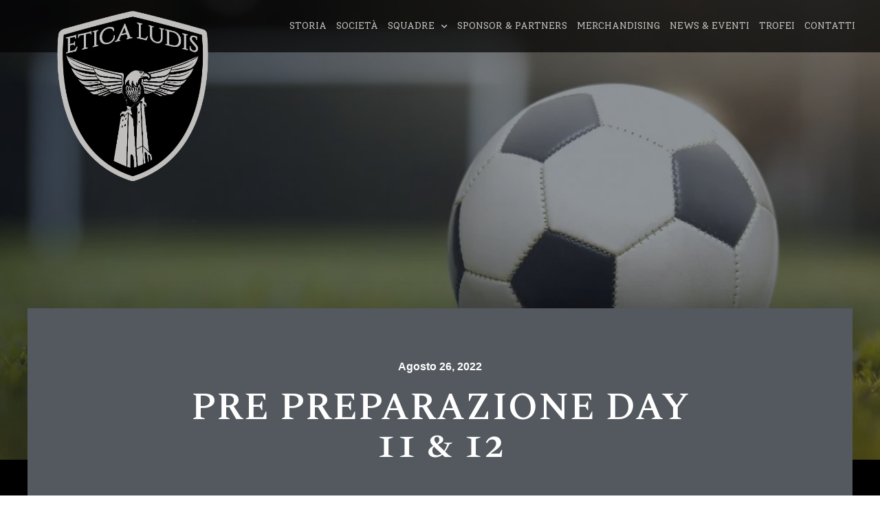

--- FILE ---
content_type: text/html; charset=UTF-8
request_url: https://eticaludis.it/pre-preparazione-day-11-12
body_size: 16682
content:
<!doctype html>
<html lang="it-IT">
<head>
	<meta charset="UTF-8">
		<meta name="viewport" content="width=device-width, initial-scale=1">
	<link rel="profile" href="https://gmpg.org/xfn/11">
	<title>PRE PREPARAZIONE DAY 11 &#038; 12 &#8211; Etica Ludis</title>
<meta name='robots' content='max-image-preview:large' />
<link rel="alternate" type="application/rss+xml" title="Etica Ludis &raquo; Feed" href="https://eticaludis.it/feed" />
<link rel="alternate" type="application/rss+xml" title="Etica Ludis &raquo; Feed dei commenti" href="https://eticaludis.it/comments/feed" />
<link rel="alternate" type="application/rss+xml" title="Etica Ludis &raquo; PRE PREPARAZIONE DAY 11 &#038; 12 Feed dei commenti" href="https://eticaludis.it/pre-preparazione-day-11-12/feed" />
<script>
window._wpemojiSettings = {"baseUrl":"https:\/\/s.w.org\/images\/core\/emoji\/15.0.3\/72x72\/","ext":".png","svgUrl":"https:\/\/s.w.org\/images\/core\/emoji\/15.0.3\/svg\/","svgExt":".svg","source":{"concatemoji":"https:\/\/eticaludis.it\/wp-includes\/js\/wp-emoji-release.min.js?ver=6.5.7"}};
/*! This file is auto-generated */
!function(i,n){var o,s,e;function c(e){try{var t={supportTests:e,timestamp:(new Date).valueOf()};sessionStorage.setItem(o,JSON.stringify(t))}catch(e){}}function p(e,t,n){e.clearRect(0,0,e.canvas.width,e.canvas.height),e.fillText(t,0,0);var t=new Uint32Array(e.getImageData(0,0,e.canvas.width,e.canvas.height).data),r=(e.clearRect(0,0,e.canvas.width,e.canvas.height),e.fillText(n,0,0),new Uint32Array(e.getImageData(0,0,e.canvas.width,e.canvas.height).data));return t.every(function(e,t){return e===r[t]})}function u(e,t,n){switch(t){case"flag":return n(e,"\ud83c\udff3\ufe0f\u200d\u26a7\ufe0f","\ud83c\udff3\ufe0f\u200b\u26a7\ufe0f")?!1:!n(e,"\ud83c\uddfa\ud83c\uddf3","\ud83c\uddfa\u200b\ud83c\uddf3")&&!n(e,"\ud83c\udff4\udb40\udc67\udb40\udc62\udb40\udc65\udb40\udc6e\udb40\udc67\udb40\udc7f","\ud83c\udff4\u200b\udb40\udc67\u200b\udb40\udc62\u200b\udb40\udc65\u200b\udb40\udc6e\u200b\udb40\udc67\u200b\udb40\udc7f");case"emoji":return!n(e,"\ud83d\udc26\u200d\u2b1b","\ud83d\udc26\u200b\u2b1b")}return!1}function f(e,t,n){var r="undefined"!=typeof WorkerGlobalScope&&self instanceof WorkerGlobalScope?new OffscreenCanvas(300,150):i.createElement("canvas"),a=r.getContext("2d",{willReadFrequently:!0}),o=(a.textBaseline="top",a.font="600 32px Arial",{});return e.forEach(function(e){o[e]=t(a,e,n)}),o}function t(e){var t=i.createElement("script");t.src=e,t.defer=!0,i.head.appendChild(t)}"undefined"!=typeof Promise&&(o="wpEmojiSettingsSupports",s=["flag","emoji"],n.supports={everything:!0,everythingExceptFlag:!0},e=new Promise(function(e){i.addEventListener("DOMContentLoaded",e,{once:!0})}),new Promise(function(t){var n=function(){try{var e=JSON.parse(sessionStorage.getItem(o));if("object"==typeof e&&"number"==typeof e.timestamp&&(new Date).valueOf()<e.timestamp+604800&&"object"==typeof e.supportTests)return e.supportTests}catch(e){}return null}();if(!n){if("undefined"!=typeof Worker&&"undefined"!=typeof OffscreenCanvas&&"undefined"!=typeof URL&&URL.createObjectURL&&"undefined"!=typeof Blob)try{var e="postMessage("+f.toString()+"("+[JSON.stringify(s),u.toString(),p.toString()].join(",")+"));",r=new Blob([e],{type:"text/javascript"}),a=new Worker(URL.createObjectURL(r),{name:"wpTestEmojiSupports"});return void(a.onmessage=function(e){c(n=e.data),a.terminate(),t(n)})}catch(e){}c(n=f(s,u,p))}t(n)}).then(function(e){for(var t in e)n.supports[t]=e[t],n.supports.everything=n.supports.everything&&n.supports[t],"flag"!==t&&(n.supports.everythingExceptFlag=n.supports.everythingExceptFlag&&n.supports[t]);n.supports.everythingExceptFlag=n.supports.everythingExceptFlag&&!n.supports.flag,n.DOMReady=!1,n.readyCallback=function(){n.DOMReady=!0}}).then(function(){return e}).then(function(){var e;n.supports.everything||(n.readyCallback(),(e=n.source||{}).concatemoji?t(e.concatemoji):e.wpemoji&&e.twemoji&&(t(e.twemoji),t(e.wpemoji)))}))}((window,document),window._wpemojiSettings);
</script>
<style id='wp-emoji-styles-inline-css'>

	img.wp-smiley, img.emoji {
		display: inline !important;
		border: none !important;
		box-shadow: none !important;
		height: 1em !important;
		width: 1em !important;
		margin: 0 0.07em !important;
		vertical-align: -0.1em !important;
		background: none !important;
		padding: 0 !important;
	}
</style>
<link rel='stylesheet' id='wp-block-library-css' href='https://eticaludis.it/wp-includes/css/dist/block-library/style.min.css?ver=6.5.7' media='all' />
<style id='classic-theme-styles-inline-css'>
/*! This file is auto-generated */
.wp-block-button__link{color:#fff;background-color:#32373c;border-radius:9999px;box-shadow:none;text-decoration:none;padding:calc(.667em + 2px) calc(1.333em + 2px);font-size:1.125em}.wp-block-file__button{background:#32373c;color:#fff;text-decoration:none}
</style>
<style id='global-styles-inline-css'>
body{--wp--preset--color--black: #000000;--wp--preset--color--cyan-bluish-gray: #abb8c3;--wp--preset--color--white: #ffffff;--wp--preset--color--pale-pink: #f78da7;--wp--preset--color--vivid-red: #cf2e2e;--wp--preset--color--luminous-vivid-orange: #ff6900;--wp--preset--color--luminous-vivid-amber: #fcb900;--wp--preset--color--light-green-cyan: #7bdcb5;--wp--preset--color--vivid-green-cyan: #00d084;--wp--preset--color--pale-cyan-blue: #8ed1fc;--wp--preset--color--vivid-cyan-blue: #0693e3;--wp--preset--color--vivid-purple: #9b51e0;--wp--preset--gradient--vivid-cyan-blue-to-vivid-purple: linear-gradient(135deg,rgba(6,147,227,1) 0%,rgb(155,81,224) 100%);--wp--preset--gradient--light-green-cyan-to-vivid-green-cyan: linear-gradient(135deg,rgb(122,220,180) 0%,rgb(0,208,130) 100%);--wp--preset--gradient--luminous-vivid-amber-to-luminous-vivid-orange: linear-gradient(135deg,rgba(252,185,0,1) 0%,rgba(255,105,0,1) 100%);--wp--preset--gradient--luminous-vivid-orange-to-vivid-red: linear-gradient(135deg,rgba(255,105,0,1) 0%,rgb(207,46,46) 100%);--wp--preset--gradient--very-light-gray-to-cyan-bluish-gray: linear-gradient(135deg,rgb(238,238,238) 0%,rgb(169,184,195) 100%);--wp--preset--gradient--cool-to-warm-spectrum: linear-gradient(135deg,rgb(74,234,220) 0%,rgb(151,120,209) 20%,rgb(207,42,186) 40%,rgb(238,44,130) 60%,rgb(251,105,98) 80%,rgb(254,248,76) 100%);--wp--preset--gradient--blush-light-purple: linear-gradient(135deg,rgb(255,206,236) 0%,rgb(152,150,240) 100%);--wp--preset--gradient--blush-bordeaux: linear-gradient(135deg,rgb(254,205,165) 0%,rgb(254,45,45) 50%,rgb(107,0,62) 100%);--wp--preset--gradient--luminous-dusk: linear-gradient(135deg,rgb(255,203,112) 0%,rgb(199,81,192) 50%,rgb(65,88,208) 100%);--wp--preset--gradient--pale-ocean: linear-gradient(135deg,rgb(255,245,203) 0%,rgb(182,227,212) 50%,rgb(51,167,181) 100%);--wp--preset--gradient--electric-grass: linear-gradient(135deg,rgb(202,248,128) 0%,rgb(113,206,126) 100%);--wp--preset--gradient--midnight: linear-gradient(135deg,rgb(2,3,129) 0%,rgb(40,116,252) 100%);--wp--preset--font-size--small: 13px;--wp--preset--font-size--medium: 20px;--wp--preset--font-size--large: 36px;--wp--preset--font-size--x-large: 42px;--wp--preset--spacing--20: 0.44rem;--wp--preset--spacing--30: 0.67rem;--wp--preset--spacing--40: 1rem;--wp--preset--spacing--50: 1.5rem;--wp--preset--spacing--60: 2.25rem;--wp--preset--spacing--70: 3.38rem;--wp--preset--spacing--80: 5.06rem;--wp--preset--shadow--natural: 6px 6px 9px rgba(0, 0, 0, 0.2);--wp--preset--shadow--deep: 12px 12px 50px rgba(0, 0, 0, 0.4);--wp--preset--shadow--sharp: 6px 6px 0px rgba(0, 0, 0, 0.2);--wp--preset--shadow--outlined: 6px 6px 0px -3px rgba(255, 255, 255, 1), 6px 6px rgba(0, 0, 0, 1);--wp--preset--shadow--crisp: 6px 6px 0px rgba(0, 0, 0, 1);}:where(.is-layout-flex){gap: 0.5em;}:where(.is-layout-grid){gap: 0.5em;}body .is-layout-flex{display: flex;}body .is-layout-flex{flex-wrap: wrap;align-items: center;}body .is-layout-flex > *{margin: 0;}body .is-layout-grid{display: grid;}body .is-layout-grid > *{margin: 0;}:where(.wp-block-columns.is-layout-flex){gap: 2em;}:where(.wp-block-columns.is-layout-grid){gap: 2em;}:where(.wp-block-post-template.is-layout-flex){gap: 1.25em;}:where(.wp-block-post-template.is-layout-grid){gap: 1.25em;}.has-black-color{color: var(--wp--preset--color--black) !important;}.has-cyan-bluish-gray-color{color: var(--wp--preset--color--cyan-bluish-gray) !important;}.has-white-color{color: var(--wp--preset--color--white) !important;}.has-pale-pink-color{color: var(--wp--preset--color--pale-pink) !important;}.has-vivid-red-color{color: var(--wp--preset--color--vivid-red) !important;}.has-luminous-vivid-orange-color{color: var(--wp--preset--color--luminous-vivid-orange) !important;}.has-luminous-vivid-amber-color{color: var(--wp--preset--color--luminous-vivid-amber) !important;}.has-light-green-cyan-color{color: var(--wp--preset--color--light-green-cyan) !important;}.has-vivid-green-cyan-color{color: var(--wp--preset--color--vivid-green-cyan) !important;}.has-pale-cyan-blue-color{color: var(--wp--preset--color--pale-cyan-blue) !important;}.has-vivid-cyan-blue-color{color: var(--wp--preset--color--vivid-cyan-blue) !important;}.has-vivid-purple-color{color: var(--wp--preset--color--vivid-purple) !important;}.has-black-background-color{background-color: var(--wp--preset--color--black) !important;}.has-cyan-bluish-gray-background-color{background-color: var(--wp--preset--color--cyan-bluish-gray) !important;}.has-white-background-color{background-color: var(--wp--preset--color--white) !important;}.has-pale-pink-background-color{background-color: var(--wp--preset--color--pale-pink) !important;}.has-vivid-red-background-color{background-color: var(--wp--preset--color--vivid-red) !important;}.has-luminous-vivid-orange-background-color{background-color: var(--wp--preset--color--luminous-vivid-orange) !important;}.has-luminous-vivid-amber-background-color{background-color: var(--wp--preset--color--luminous-vivid-amber) !important;}.has-light-green-cyan-background-color{background-color: var(--wp--preset--color--light-green-cyan) !important;}.has-vivid-green-cyan-background-color{background-color: var(--wp--preset--color--vivid-green-cyan) !important;}.has-pale-cyan-blue-background-color{background-color: var(--wp--preset--color--pale-cyan-blue) !important;}.has-vivid-cyan-blue-background-color{background-color: var(--wp--preset--color--vivid-cyan-blue) !important;}.has-vivid-purple-background-color{background-color: var(--wp--preset--color--vivid-purple) !important;}.has-black-border-color{border-color: var(--wp--preset--color--black) !important;}.has-cyan-bluish-gray-border-color{border-color: var(--wp--preset--color--cyan-bluish-gray) !important;}.has-white-border-color{border-color: var(--wp--preset--color--white) !important;}.has-pale-pink-border-color{border-color: var(--wp--preset--color--pale-pink) !important;}.has-vivid-red-border-color{border-color: var(--wp--preset--color--vivid-red) !important;}.has-luminous-vivid-orange-border-color{border-color: var(--wp--preset--color--luminous-vivid-orange) !important;}.has-luminous-vivid-amber-border-color{border-color: var(--wp--preset--color--luminous-vivid-amber) !important;}.has-light-green-cyan-border-color{border-color: var(--wp--preset--color--light-green-cyan) !important;}.has-vivid-green-cyan-border-color{border-color: var(--wp--preset--color--vivid-green-cyan) !important;}.has-pale-cyan-blue-border-color{border-color: var(--wp--preset--color--pale-cyan-blue) !important;}.has-vivid-cyan-blue-border-color{border-color: var(--wp--preset--color--vivid-cyan-blue) !important;}.has-vivid-purple-border-color{border-color: var(--wp--preset--color--vivid-purple) !important;}.has-vivid-cyan-blue-to-vivid-purple-gradient-background{background: var(--wp--preset--gradient--vivid-cyan-blue-to-vivid-purple) !important;}.has-light-green-cyan-to-vivid-green-cyan-gradient-background{background: var(--wp--preset--gradient--light-green-cyan-to-vivid-green-cyan) !important;}.has-luminous-vivid-amber-to-luminous-vivid-orange-gradient-background{background: var(--wp--preset--gradient--luminous-vivid-amber-to-luminous-vivid-orange) !important;}.has-luminous-vivid-orange-to-vivid-red-gradient-background{background: var(--wp--preset--gradient--luminous-vivid-orange-to-vivid-red) !important;}.has-very-light-gray-to-cyan-bluish-gray-gradient-background{background: var(--wp--preset--gradient--very-light-gray-to-cyan-bluish-gray) !important;}.has-cool-to-warm-spectrum-gradient-background{background: var(--wp--preset--gradient--cool-to-warm-spectrum) !important;}.has-blush-light-purple-gradient-background{background: var(--wp--preset--gradient--blush-light-purple) !important;}.has-blush-bordeaux-gradient-background{background: var(--wp--preset--gradient--blush-bordeaux) !important;}.has-luminous-dusk-gradient-background{background: var(--wp--preset--gradient--luminous-dusk) !important;}.has-pale-ocean-gradient-background{background: var(--wp--preset--gradient--pale-ocean) !important;}.has-electric-grass-gradient-background{background: var(--wp--preset--gradient--electric-grass) !important;}.has-midnight-gradient-background{background: var(--wp--preset--gradient--midnight) !important;}.has-small-font-size{font-size: var(--wp--preset--font-size--small) !important;}.has-medium-font-size{font-size: var(--wp--preset--font-size--medium) !important;}.has-large-font-size{font-size: var(--wp--preset--font-size--large) !important;}.has-x-large-font-size{font-size: var(--wp--preset--font-size--x-large) !important;}
.wp-block-navigation a:where(:not(.wp-element-button)){color: inherit;}
:where(.wp-block-post-template.is-layout-flex){gap: 1.25em;}:where(.wp-block-post-template.is-layout-grid){gap: 1.25em;}
:where(.wp-block-columns.is-layout-flex){gap: 2em;}:where(.wp-block-columns.is-layout-grid){gap: 2em;}
.wp-block-pullquote{font-size: 1.5em;line-height: 1.6;}
</style>
<link rel='stylesheet' id='hello-elementor-css' href='https://eticaludis.it/wp-content/themes/hello-elementor/style.min.css?ver=2.6.1' media='all' />
<link rel='stylesheet' id='hello-elementor-theme-style-css' href='https://eticaludis.it/wp-content/themes/hello-elementor/theme.min.css?ver=2.6.1' media='all' />
<link rel='stylesheet' id='elementor-icons-css' href='https://eticaludis.it/wp-content/plugins/elementor/assets/lib/eicons/css/elementor-icons.min.css?ver=5.18.0' media='all' />
<link rel='stylesheet' id='elementor-frontend-legacy-css' href='https://eticaludis.it/wp-content/uploads/elementor/css/custom-frontend-legacy.min.css?ver=3.11.5' media='all' />
<link rel='stylesheet' id='elementor-frontend-css' href='https://eticaludis.it/wp-content/uploads/elementor/css/custom-frontend.min.css?ver=1730196456' media='all' />
<link rel='stylesheet' id='swiper-css' href='https://eticaludis.it/wp-content/plugins/elementor/assets/lib/swiper/css/swiper.min.css?ver=5.3.6' media='all' />
<link rel='stylesheet' id='elementor-post-7-css' href='https://eticaludis.it/wp-content/uploads/elementor/css/post-7.css?ver=1730196456' media='all' />
<link rel='stylesheet' id='dashicons-css' href='https://eticaludis.it/wp-includes/css/dashicons.min.css?ver=6.5.7' media='all' />
<link rel='stylesheet' id='elementor-pro-css' href='https://eticaludis.it/wp-content/uploads/elementor/css/custom-pro-frontend.min.css?ver=1730196456' media='all' />
<link rel='stylesheet' id='elementor-global-css' href='https://eticaludis.it/wp-content/uploads/elementor/css/global.css?ver=1730196457' media='all' />
<link rel='stylesheet' id='elementor-post-12-css' href='https://eticaludis.it/wp-content/uploads/elementor/css/post-12.css?ver=1730196457' media='all' />
<link rel='stylesheet' id='elementor-post-1747-css' href='https://eticaludis.it/wp-content/uploads/elementor/css/post-1747.css?ver=1740734001' media='all' />
<link rel='stylesheet' id='elementor-post-222-css' href='https://eticaludis.it/wp-content/uploads/elementor/css/post-222.css?ver=1730196852' media='all' />
<link rel='stylesheet' id='google-fonts-1-css' href='https://fonts.googleapis.com/css?family=Roboto%3A100%2C100italic%2C200%2C200italic%2C300%2C300italic%2C400%2C400italic%2C500%2C500italic%2C600%2C600italic%2C700%2C700italic%2C800%2C800italic%2C900%2C900italic%7CRoboto+Slab%3A100%2C100italic%2C200%2C200italic%2C300%2C300italic%2C400%2C400italic%2C500%2C500italic%2C600%2C600italic%2C700%2C700italic%2C800%2C800italic%2C900%2C900italic%7CSolway%3A100%2C100italic%2C200%2C200italic%2C300%2C300italic%2C400%2C400italic%2C500%2C500italic%2C600%2C600italic%2C700%2C700italic%2C800%2C800italic%2C900%2C900italic%7CSpectral+SC%3A100%2C100italic%2C200%2C200italic%2C300%2C300italic%2C400%2C400italic%2C500%2C500italic%2C600%2C600italic%2C700%2C700italic%2C800%2C800italic%2C900%2C900italic&#038;display=auto&#038;ver=6.5.7' media='all' />
<link rel='stylesheet' id='elementor-icons-shared-0-css' href='https://eticaludis.it/wp-content/plugins/elementor/assets/lib/font-awesome/css/fontawesome.min.css?ver=5.15.3' media='all' />
<link rel='stylesheet' id='elementor-icons-fa-solid-css' href='https://eticaludis.it/wp-content/plugins/elementor/assets/lib/font-awesome/css/solid.min.css?ver=5.15.3' media='all' />
<link rel='stylesheet' id='elementor-icons-fa-regular-css' href='https://eticaludis.it/wp-content/plugins/elementor/assets/lib/font-awesome/css/regular.min.css?ver=5.15.3' media='all' />
<link rel='stylesheet' id='elementor-icons-fa-brands-css' href='https://eticaludis.it/wp-content/plugins/elementor/assets/lib/font-awesome/css/brands.min.css?ver=5.15.3' media='all' />
<link rel="preconnect" href="https://fonts.gstatic.com/" crossorigin><script src="https://eticaludis.it/wp-includes/js/jquery/jquery.min.js?ver=3.7.1" id="jquery-core-js"></script>
<script src="https://eticaludis.it/wp-includes/js/jquery/jquery-migrate.min.js?ver=3.4.1" id="jquery-migrate-js"></script>
<link rel="https://api.w.org/" href="https://eticaludis.it/wp-json/" /><link rel="alternate" type="application/json" href="https://eticaludis.it/wp-json/wp/v2/posts/2711" /><link rel="EditURI" type="application/rsd+xml" title="RSD" href="https://eticaludis.it/xmlrpc.php?rsd" />
<meta name="generator" content="WordPress 6.5.7" />
<link rel="canonical" href="https://eticaludis.it/pre-preparazione-day-11-12" />
<link rel='shortlink' href='https://eticaludis.it/?p=2711' />
<link rel="alternate" type="application/json+oembed" href="https://eticaludis.it/wp-json/oembed/1.0/embed?url=https%3A%2F%2Feticaludis.it%2Fpre-preparazione-day-11-12" />
<link rel="alternate" type="text/xml+oembed" href="https://eticaludis.it/wp-json/oembed/1.0/embed?url=https%3A%2F%2Feticaludis.it%2Fpre-preparazione-day-11-12&#038;format=xml" />
<meta name="generator" content="Elementor 3.11.5; settings: css_print_method-external, google_font-enabled, font_display-auto">
<!-- Global site tag (gtag.js) - Google Analytics -->
<script async src="https://www.googletagmanager.com/gtag/js?id=UA-188578396-1"></script>
<script>
  window.dataLayer = window.dataLayer || [];
  function gtag(){dataLayer.push(arguments);}
  gtag('js', new Date());

  gtag('config', 'UA-188578396-1');
</script>

<link rel="icon" href="https://eticaludis.it/wp-content/uploads/2020/09/cropped-0-1-32x32.png" sizes="32x32" />
<link rel="icon" href="https://eticaludis.it/wp-content/uploads/2020/09/cropped-0-1-192x192.png" sizes="192x192" />
<link rel="apple-touch-icon" href="https://eticaludis.it/wp-content/uploads/2020/09/cropped-0-1-180x180.png" />
<meta name="msapplication-TileImage" content="https://eticaludis.it/wp-content/uploads/2020/09/cropped-0-1-270x270.png" />
</head>
<body class="post-template-default single single-post postid-2711 single-format-standard wp-custom-logo elementor-default elementor-kit-7 elementor-page-222">


<a class="skip-link screen-reader-text" href="#content">
	Vai al contenuto</a>

		<div data-elementor-type="header" data-elementor-id="12" class="elementor elementor-12 elementor-location-header">
		<div class="elementor-section-wrap">
					<section data-dce-background-color="#000000B0" class="elementor-section elementor-top-section elementor-element elementor-element-40d40ed8 elementor-section-stretched elementor-section-full_width elementor-section-content-middle elementor-section-height-default elementor-section-height-default" data-id="40d40ed8" data-element_type="section" id="to-top" data-settings="{&quot;stretch_section&quot;:&quot;section-stretched&quot;,&quot;background_background&quot;:&quot;classic&quot;}">
						<div class="elementor-container elementor-column-gap-default">
							<div class="elementor-row">
					<div class="elementor-column elementor-col-50 elementor-top-column elementor-element elementor-element-27a7dde7" data-id="27a7dde7" data-element_type="column">
			<div class="elementor-column-wrap elementor-element-populated">
							<div class="elementor-widget-wrap">
						<div class="elementor-element elementor-element-58b35fa9 elementor-widget-mobile__width-auto elementor-widget elementor-widget-theme-site-logo elementor-widget-image" data-id="58b35fa9" data-element_type="widget" data-widget_type="theme-site-logo.default">
				<div class="elementor-widget-container">
								<div class="elementor-image">
													<a href="https://eticaludis.it">
							<img width="863" height="941" src="https://eticaludis.it/wp-content/uploads/2020/09/cropped-0.png" class="attachment-full size-full wp-image-17" alt="" srcset="https://eticaludis.it/wp-content/uploads/2020/09/cropped-0.png 863w, https://eticaludis.it/wp-content/uploads/2020/09/cropped-0-275x300.png 275w, https://eticaludis.it/wp-content/uploads/2020/09/cropped-0-768x837.png 768w" sizes="(max-width: 863px) 100vw, 863px" />								</a>
														</div>
						</div>
				</div>
						</div>
					</div>
		</div>
				<div class="elementor-column elementor-col-50 elementor-top-column elementor-element elementor-element-55b13727" data-id="55b13727" data-element_type="column">
			<div class="elementor-column-wrap elementor-element-populated">
							<div class="elementor-widget-wrap">
						<div class="elementor-element elementor-element-480cbc3 elementor-nav-menu__align-center elementor-nav-menu--stretch elementor-nav-menu__text-align-center elementor-nav-menu--dropdown-tablet elementor-nav-menu--toggle elementor-nav-menu--burger elementor-widget elementor-widget-nav-menu" data-id="480cbc3" data-element_type="widget" data-settings="{&quot;full_width&quot;:&quot;stretch&quot;,&quot;submenu_icon&quot;:{&quot;value&quot;:&quot;&lt;i class=\&quot;fas fa-chevron-down\&quot;&gt;&lt;\/i&gt;&quot;,&quot;library&quot;:&quot;fa-solid&quot;},&quot;layout&quot;:&quot;horizontal&quot;,&quot;toggle&quot;:&quot;burger&quot;}" data-widget_type="nav-menu.default">
				<div class="elementor-widget-container">
						<nav migration_allowed="1" migrated="0" role="navigation" class="elementor-nav-menu--main elementor-nav-menu__container elementor-nav-menu--layout-horizontal e--pointer-double-line e--animation-drop-out">
				<ul id="menu-1-480cbc3" class="elementor-nav-menu"><li class="menu-item menu-item-type-custom menu-item-object-custom menu-item-70"><a href="/#la-storia" class="elementor-item elementor-item-anchor">Storia</a></li>
<li class="menu-item menu-item-type-post_type menu-item-object-page menu-item-1907"><a href="https://eticaludis.it/societa" class="elementor-item">Società</a></li>
<li class="menu-item menu-item-type-custom menu-item-object-custom menu-item-has-children menu-item-75"><a class="elementor-item">Squadre</a>
<ul class="sub-menu elementor-nav-menu--dropdown">
	<li class="menu-item menu-item-type-post_type menu-item-object-page menu-item-2602"><a href="https://eticaludis.it/calcio-femminile-under-8" class="elementor-sub-item">Under 10</a></li>
	<li class="menu-item menu-item-type-post_type menu-item-object-page menu-item-2601"><a href="https://eticaludis.it/calcio-femminile-under-10" class="elementor-sub-item">Under 12</a></li>
	<li class="menu-item menu-item-type-post_type menu-item-object-page menu-item-1928"><a href="https://eticaludis.it/calcio-femminile-under-13" class="elementor-sub-item">Under 15</a></li>
	<li class="menu-item menu-item-type-post_type menu-item-object-page menu-item-1909"><a href="https://eticaludis.it/calcio-femminile-black-ladies" class="elementor-sub-item">Prima Squadra</a></li>
</ul>
</li>
<li class="menu-item menu-item-type-post_type menu-item-object-page menu-item-1910"><a href="https://eticaludis.it/partnership-sponsor" class="elementor-item">SPONSOR &#038; PARTNERS</a></li>
<li class="menu-item menu-item-type-custom menu-item-object-custom menu-item-3691"><a href="https://clubshop.macron.com/bologna/etica-ludis" class="elementor-item">MERCHANDISING</a></li>
<li class="menu-item menu-item-type-post_type menu-item-object-page menu-item-1906"><a href="https://eticaludis.it/news" class="elementor-item">News &#038; Eventi</a></li>
<li class="menu-item menu-item-type-post_type menu-item-object-page menu-item-2125"><a href="https://eticaludis.it/trofei" class="elementor-item">Trofei</a></li>
<li class="menu-item menu-item-type-custom menu-item-object-custom menu-item-100"><a href="#contatti" class="elementor-item elementor-item-anchor">Contatti</a></li>
</ul>			</nav>
					<div class="elementor-menu-toggle" role="button" tabindex="0" aria-label="Menu Toggle" aria-expanded="false">
			<i aria-hidden="true" role="presentation" class="elementor-menu-toggle__icon--open eicon-menu-bar"></i><i aria-hidden="true" role="presentation" class="elementor-menu-toggle__icon--close eicon-close"></i>			<span class="elementor-screen-only">Menu</span>
		</div>
			<nav class="elementor-nav-menu--dropdown elementor-nav-menu__container" role="navigation" aria-hidden="true">
				<ul id="menu-2-480cbc3" class="elementor-nav-menu"><li class="menu-item menu-item-type-custom menu-item-object-custom menu-item-70"><a href="/#la-storia" class="elementor-item elementor-item-anchor" tabindex="-1">Storia</a></li>
<li class="menu-item menu-item-type-post_type menu-item-object-page menu-item-1907"><a href="https://eticaludis.it/societa" class="elementor-item" tabindex="-1">Società</a></li>
<li class="menu-item menu-item-type-custom menu-item-object-custom menu-item-has-children menu-item-75"><a class="elementor-item" tabindex="-1">Squadre</a>
<ul class="sub-menu elementor-nav-menu--dropdown">
	<li class="menu-item menu-item-type-post_type menu-item-object-page menu-item-2602"><a href="https://eticaludis.it/calcio-femminile-under-8" class="elementor-sub-item" tabindex="-1">Under 10</a></li>
	<li class="menu-item menu-item-type-post_type menu-item-object-page menu-item-2601"><a href="https://eticaludis.it/calcio-femminile-under-10" class="elementor-sub-item" tabindex="-1">Under 12</a></li>
	<li class="menu-item menu-item-type-post_type menu-item-object-page menu-item-1928"><a href="https://eticaludis.it/calcio-femminile-under-13" class="elementor-sub-item" tabindex="-1">Under 15</a></li>
	<li class="menu-item menu-item-type-post_type menu-item-object-page menu-item-1909"><a href="https://eticaludis.it/calcio-femminile-black-ladies" class="elementor-sub-item" tabindex="-1">Prima Squadra</a></li>
</ul>
</li>
<li class="menu-item menu-item-type-post_type menu-item-object-page menu-item-1910"><a href="https://eticaludis.it/partnership-sponsor" class="elementor-item" tabindex="-1">SPONSOR &#038; PARTNERS</a></li>
<li class="menu-item menu-item-type-custom menu-item-object-custom menu-item-3691"><a href="https://clubshop.macron.com/bologna/etica-ludis" class="elementor-item" tabindex="-1">MERCHANDISING</a></li>
<li class="menu-item menu-item-type-post_type menu-item-object-page menu-item-1906"><a href="https://eticaludis.it/news" class="elementor-item" tabindex="-1">News &#038; Eventi</a></li>
<li class="menu-item menu-item-type-post_type menu-item-object-page menu-item-2125"><a href="https://eticaludis.it/trofei" class="elementor-item" tabindex="-1">Trofei</a></li>
<li class="menu-item menu-item-type-custom menu-item-object-custom menu-item-100"><a href="#contatti" class="elementor-item elementor-item-anchor" tabindex="-1">Contatti</a></li>
</ul>			</nav>
				</div>
				</div>
						</div>
					</div>
		</div>
								</div>
					</div>
		</section>
				<section class="elementor-section elementor-top-section elementor-element elementor-element-5c4429e7 elementor-section-boxed elementor-section-height-default elementor-section-height-default" data-id="5c4429e7" data-element_type="section">
						<div class="elementor-container elementor-column-gap-default">
							<div class="elementor-row">
					<div class="elementor-column elementor-col-100 elementor-top-column elementor-element elementor-element-23a3c92" data-id="23a3c92" data-element_type="column">
			<div class="elementor-column-wrap elementor-element-populated">
							<div class="elementor-widget-wrap">
						<div class="elementor-element elementor-element-2eca3448 elementor-view-stacked elementor-shape-square elementor-widget__width-initial elementor-fixed elementor-invisible elementor-widget elementor-widget-icon" data-id="2eca3448" data-element_type="widget" data-settings="{&quot;motion_fx_motion_fx_scrolling&quot;:&quot;yes&quot;,&quot;motion_fx_opacity_effect&quot;:&quot;yes&quot;,&quot;motion_fx_opacity_range&quot;:{&quot;unit&quot;:&quot;%&quot;,&quot;size&quot;:&quot;&quot;,&quot;sizes&quot;:{&quot;start&quot;:40,&quot;end&quot;:60}},&quot;motion_fx_range&quot;:&quot;viewport&quot;,&quot;_animation&quot;:&quot;slideInDown&quot;,&quot;_position&quot;:&quot;fixed&quot;,&quot;motion_fx_opacity_direction&quot;:&quot;out-in&quot;,&quot;motion_fx_opacity_level&quot;:{&quot;unit&quot;:&quot;px&quot;,&quot;size&quot;:10,&quot;sizes&quot;:[]},&quot;motion_fx_devices&quot;:[&quot;desktop&quot;,&quot;tablet&quot;,&quot;mobile&quot;]}" data-widget_type="icon.default">
				<div class="elementor-widget-container">
					<div class="elementor-icon-wrapper">
			<a class="elementor-icon" href="#to-top">
			<i aria-hidden="true" class="fas fa-angle-up"></i>			</a>
		</div>
				</div>
				</div>
						</div>
					</div>
		</div>
								</div>
					</div>
		</section>
				</div>
		</div>
				<div data-elementor-type="single-post" data-elementor-id="222" class="elementor elementor-222 elementor-location-single post-2711 post type-post status-publish format-standard has-post-thumbnail hentry category-uncategorized">
		<div class="elementor-section-wrap">
					<section data-dce-background-overlay-color="#1b252f" data-dce-background-image-url="http://eticaludis.it/wp-content/uploads/2020/09/foot.jpg" class="elementor-section elementor-top-section elementor-element elementor-element-498f1c2c elementor-section-height-min-height elementor-section-boxed elementor-section-height-default elementor-section-items-middle" data-id="498f1c2c" data-element_type="section" data-settings="{&quot;background_background&quot;:&quot;classic&quot;}">
							<div class="elementor-background-overlay"></div>
							<div class="elementor-container elementor-column-gap-default">
							<div class="elementor-row">
					<div class="elementor-column elementor-col-100 elementor-top-column elementor-element elementor-element-6c6fe5c8" data-id="6c6fe5c8" data-element_type="column">
			<div class="elementor-column-wrap">
							<div class="elementor-widget-wrap">
								</div>
					</div>
		</div>
								</div>
					</div>
		</section>
				<section class="elementor-section elementor-top-section elementor-element elementor-element-202ea719 elementor-section-content-middle elementor-section-boxed elementor-section-height-default elementor-section-height-default" data-id="202ea719" data-element_type="section" data-settings="{&quot;background_background&quot;:&quot;classic&quot;}">
						<div class="elementor-container elementor-column-gap-default">
							<div class="elementor-row">
					<div class="elementor-column elementor-col-100 elementor-top-column elementor-element elementor-element-525cdffb" data-id="525cdffb" data-element_type="column">
			<div class="elementor-column-wrap elementor-element-populated">
							<div class="elementor-widget-wrap">
						<section class="elementor-section elementor-inner-section elementor-element elementor-element-4f0fb393 elementor-section-height-min-height elementor-section-content-middle elementor-section-boxed elementor-section-height-default" data-id="4f0fb393" data-element_type="section" data-settings="{&quot;background_background&quot;:&quot;classic&quot;}">
						<div class="elementor-container elementor-column-gap-default">
							<div class="elementor-row">
					<div class="elementor-column elementor-col-100 elementor-inner-column elementor-element elementor-element-51a16eb" data-id="51a16eb" data-element_type="column">
			<div class="elementor-column-wrap elementor-element-populated">
							<div class="elementor-widget-wrap">
						<div class="elementor-element elementor-element-33af2d67 elementor-align-center elementor-widget elementor-widget-post-info" data-id="33af2d67" data-element_type="widget" data-widget_type="post-info.default">
				<div class="elementor-widget-container">
					<ul class="elementor-inline-items elementor-icon-list-items elementor-post-info">
								<li class="elementor-icon-list-item elementor-repeater-item-ad028e5 elementor-inline-item" itemprop="datePublished">
						<a href="https://eticaludis.it/2022/08/26">
														<span class="elementor-icon-list-text elementor-post-info__item elementor-post-info__item--type-date">
										Agosto 26, 2022					</span>
									</a>
				</li>
				</ul>
				</div>
				</div>
				<div class="elementor-element elementor-element-36d24564 elementor-widget elementor-widget-theme-post-title elementor-page-title elementor-widget-heading" data-id="36d24564" data-element_type="widget" data-widget_type="theme-post-title.default">
				<div class="elementor-widget-container">
			<h1 class="elementor-heading-title elementor-size-default">PRE PREPARAZIONE DAY 11 &#038; 12</h1>		</div>
				</div>
						</div>
					</div>
		</div>
								</div>
					</div>
		</section>
						</div>
					</div>
		</div>
								</div>
					</div>
		</section>
				<section class="elementor-section elementor-top-section elementor-element elementor-element-4122e45c elementor-section-boxed elementor-section-height-default elementor-section-height-default" data-id="4122e45c" data-element_type="section" data-settings="{&quot;background_background&quot;:&quot;classic&quot;}">
						<div class="elementor-container elementor-column-gap-default">
							<div class="elementor-row">
					<div class="elementor-column elementor-col-50 elementor-top-column elementor-element elementor-element-2f08af3" data-id="2f08af3" data-element_type="column">
			<div class="elementor-column-wrap elementor-element-populated">
							<div class="elementor-widget-wrap">
						<div class="elementor-element elementor-element-d61b1fa elementor-widget elementor-widget-image" data-id="d61b1fa" data-element_type="widget" data-widget_type="image.default">
				<div class="elementor-widget-container">
								<div class="elementor-image">
												<img width="770" height="1024" src="https://eticaludis.it/wp-content/uploads/2022/08/300773958_599636395213899_4635960838770374861_n-770x1024.jpg" class="attachment-large size-large wp-image-2712" alt="" srcset="https://eticaludis.it/wp-content/uploads/2022/08/300773958_599636395213899_4635960838770374861_n-770x1024.jpg 770w, https://eticaludis.it/wp-content/uploads/2022/08/300773958_599636395213899_4635960838770374861_n-226x300.jpg 226w, https://eticaludis.it/wp-content/uploads/2022/08/300773958_599636395213899_4635960838770374861_n-768x1021.jpg 768w, https://eticaludis.it/wp-content/uploads/2022/08/300773958_599636395213899_4635960838770374861_n.jpg 1080w" sizes="(max-width: 770px) 100vw, 770px" />														</div>
						</div>
				</div>
				<div class="elementor-element elementor-element-136f1d92 elementor-widget elementor-widget-theme-post-content" data-id="136f1d92" data-element_type="widget" data-widget_type="theme-post-content.default">
				<div class="elementor-widget-container">
			<div class="m8h3af8h l7ghb35v kjdc1dyq kmwttqpk gh25dzvf n3t5jt4f">
<div dir="auto">PRE PREPARAZIONE DAY 11 &amp; 12 <span class="fxk3tzhb b2rh1bv3 gh55jysx m8h3af8h ewco64xe kjdc1dyq ms56khn7 bq6c9xl4 eohcrkr5 akh3l2rg"><img decoding="async" src="https://static.xx.fbcdn.net/images/emoji.php/v9/t6c/1/16/1f4aa.png" alt="💪" width="16" height="16" /></span></div>
</div>
<div class="l7ghb35v kjdc1dyq kmwttqpk gh25dzvf jikcssrz n3t5jt4f">
<div dir="auto">Le Black non si fermano mai !! <span class="fxk3tzhb b2rh1bv3 gh55jysx m8h3af8h ewco64xe kjdc1dyq ms56khn7 bq6c9xl4 eohcrkr5 akh3l2rg"><img loading="lazy" decoding="async" src="https://static.xx.fbcdn.net/images/emoji.php/v9/t0/1/16/1f5a4.png" alt="🖤" width="16" height="16" /></span><span class="fxk3tzhb b2rh1bv3 gh55jysx m8h3af8h ewco64xe kjdc1dyq ms56khn7 bq6c9xl4 eohcrkr5 akh3l2rg"><img loading="lazy" decoding="async" src="https://static.xx.fbcdn.net/images/emoji.php/v9/te/1/16/1f985.png" alt="🦅" width="16" height="16" /></span></div>
</div>
<div class="l7ghb35v kjdc1dyq kmwttqpk gh25dzvf jikcssrz n3t5jt4f">
<div dir="auto">SIMONA, GIOIA, MONICA &amp; VITTORIA</div>
</div>
<div class="l7ghb35v kjdc1dyq kmwttqpk gh25dzvf jikcssrz n3t5jt4f">
<div dir="auto"><a class="qi72231t nu7423ey n3hqoq4p r86q59rh b3qcqh3k fq87ekyn bdao358l fsf7x5fv rse6dlih s5oniofx m8h3af8h l7ghb35v kjdc1dyq kmwttqpk srn514ro oxkhqvkx rl78xhln nch0832m cr00lzj9 rn8ck1ys s3jn8y49 icdlwmnq cxfqmxzd ezidihy3" tabindex="0" role="link" href="http://eticaludis.it/?fbclid=IwAR3KswPXc6QHIag9NzK7PLNciKHVlKd_8wdPqQim1Wv0QZwvYztpkv8WD8s" target="_blank" rel="nofollow noopener">www.eticaludis.it</a></div>
</div>
<div class="l7ghb35v kjdc1dyq kmwttqpk gh25dzvf jikcssrz n3t5jt4f">
<div dir="auto"><a class="qi72231t nu7423ey n3hqoq4p r86q59rh b3qcqh3k fq87ekyn bdao358l fsf7x5fv rse6dlih s5oniofx m8h3af8h l7ghb35v kjdc1dyq kmwttqpk srn514ro oxkhqvkx rl78xhln nch0832m cr00lzj9 rn8ck1ys s3jn8y49 icdlwmnq cxfqmxzd d1w2l3lo tes86rjd" tabindex="0" role="link" href="https://www.facebook.com/polisportivavalsamoggia/?__cft__[0]=AZU73kQuoeOLKPLRJlh6F5LKAqxU-EzvjnkAeGnjJx-MJpg5mihrUlEeWvrmqufPBUXtbruzpb0wpDQ1ugfddPbqsG5Hu0z5yQPQMSc5Qbin6eMsgjdQEc_beGP051JgQJhMbxpEwvpnk9WuqKcLe7rJwHEutIaUOSpIFSZPtAGlCQ&amp;__tn__=kK-R"><span class="rse6dlih">Polisportiva Valsamoggia</span></a> <a class="qi72231t nu7423ey n3hqoq4p r86q59rh b3qcqh3k fq87ekyn bdao358l fsf7x5fv rse6dlih s5oniofx m8h3af8h l7ghb35v kjdc1dyq kmwttqpk srn514ro oxkhqvkx rl78xhln nch0832m cr00lzj9 rn8ck1ys s3jn8y49 icdlwmnq cxfqmxzd d1w2l3lo tes86rjd" tabindex="0" role="link" href="https://www.facebook.com/groups/calciouispemiliaromagna/?__cft__[0]=AZU73kQuoeOLKPLRJlh6F5LKAqxU-EzvjnkAeGnjJx-MJpg5mihrUlEeWvrmqufPBUXtbruzpb0wpDQ1ugfddPbqsG5Hu0z5yQPQMSc5Qbin6eMsgjdQEc_beGP051JgQJhMbxpEwvpnk9WuqKcLe7rJwHEutIaUOSpIFSZPtAGlCQ&amp;__tn__=-UK-R"><span class="rse6dlih">Calcio Uisp Emilia-Romagna</span></a> <a class="qi72231t nu7423ey n3hqoq4p r86q59rh b3qcqh3k fq87ekyn bdao358l fsf7x5fv rse6dlih s5oniofx m8h3af8h l7ghb35v kjdc1dyq kmwttqpk srn514ro oxkhqvkx rl78xhln nch0832m cr00lzj9 rn8ck1ys s3jn8y49 icdlwmnq cxfqmxzd d1w2l3lo tes86rjd" tabindex="0" role="link" href="https://www.facebook.com/CalcioUISPBologna?__cft__[0]=AZU73kQuoeOLKPLRJlh6F5LKAqxU-EzvjnkAeGnjJx-MJpg5mihrUlEeWvrmqufPBUXtbruzpb0wpDQ1ugfddPbqsG5Hu0z5yQPQMSc5Qbin6eMsgjdQEc_beGP051JgQJhMbxpEwvpnk9WuqKcLe7rJwHEutIaUOSpIFSZPtAGlCQ&amp;__tn__=-]K-R"><span class="rse6dlih">Calcio UISP Bologna</span></a> <a class="qi72231t nu7423ey n3hqoq4p r86q59rh b3qcqh3k fq87ekyn bdao358l fsf7x5fv rse6dlih s5oniofx m8h3af8h l7ghb35v kjdc1dyq kmwttqpk srn514ro oxkhqvkx rl78xhln nch0832m cr00lzj9 rn8ck1ys s3jn8y49 icdlwmnq cxfqmxzd d1w2l3lo tes86rjd" tabindex="0" role="link" href="https://www.facebook.com/CalcioUisp?__cft__[0]=AZU73kQuoeOLKPLRJlh6F5LKAqxU-EzvjnkAeGnjJx-MJpg5mihrUlEeWvrmqufPBUXtbruzpb0wpDQ1ugfddPbqsG5Hu0z5yQPQMSc5Qbin6eMsgjdQEc_beGP051JgQJhMbxpEwvpnk9WuqKcLe7rJwHEutIaUOSpIFSZPtAGlCQ&amp;__tn__=-]K-R"><span class="rse6dlih">Calcio Uisp</span></a> <a class="qi72231t nu7423ey n3hqoq4p r86q59rh b3qcqh3k fq87ekyn bdao358l fsf7x5fv rse6dlih s5oniofx m8h3af8h l7ghb35v kjdc1dyq kmwttqpk srn514ro oxkhqvkx rl78xhln nch0832m cr00lzj9 rn8ck1ys s3jn8y49 icdlwmnq cxfqmxzd d1w2l3lo tes86rjd" tabindex="0" role="link" href="https://www.facebook.com/UispBologna/?__cft__[0]=AZU73kQuoeOLKPLRJlh6F5LKAqxU-EzvjnkAeGnjJx-MJpg5mihrUlEeWvrmqufPBUXtbruzpb0wpDQ1ugfddPbqsG5Hu0z5yQPQMSc5Qbin6eMsgjdQEc_beGP051JgQJhMbxpEwvpnk9WuqKcLe7rJwHEutIaUOSpIFSZPtAGlCQ&amp;__tn__=kK-R"><span class="rse6dlih">Uisp Bologna</span></a> <a class="qi72231t nu7423ey n3hqoq4p r86q59rh b3qcqh3k fq87ekyn bdao358l fsf7x5fv rse6dlih s5oniofx m8h3af8h l7ghb35v kjdc1dyq kmwttqpk srn514ro oxkhqvkx rl78xhln nch0832m cr00lzj9 rn8ck1ys s3jn8y49 icdlwmnq cxfqmxzd d1w2l3lo tes86rjd" tabindex="0" role="link" href="https://www.facebook.com/UispEmiliaRomagna/?__cft__[0]=AZU73kQuoeOLKPLRJlh6F5LKAqxU-EzvjnkAeGnjJx-MJpg5mihrUlEeWvrmqufPBUXtbruzpb0wpDQ1ugfddPbqsG5Hu0z5yQPQMSc5Qbin6eMsgjdQEc_beGP051JgQJhMbxpEwvpnk9WuqKcLe7rJwHEutIaUOSpIFSZPtAGlCQ&amp;__tn__=kK-R"><span class="rse6dlih">Uisp Emilia-Romagna</span></a></div>
<div dir="auto"><a class="qi72231t nu7423ey n3hqoq4p r86q59rh b3qcqh3k fq87ekyn bdao358l fsf7x5fv rse6dlih s5oniofx m8h3af8h l7ghb35v kjdc1dyq kmwttqpk srn514ro oxkhqvkx rl78xhln nch0832m cr00lzj9 rn8ck1ys s3jn8y49 icdlwmnq cxfqmxzd d1w2l3lo tes86rjd" tabindex="0" role="link" href="https://www.facebook.com/hashtag/blackladies?__eep__=6&amp;__cft__[0]=AZU73kQuoeOLKPLRJlh6F5LKAqxU-EzvjnkAeGnjJx-MJpg5mihrUlEeWvrmqufPBUXtbruzpb0wpDQ1ugfddPbqsG5Hu0z5yQPQMSc5Qbin6eMsgjdQEc_beGP051JgQJhMbxpEwvpnk9WuqKcLe7rJwHEutIaUOSpIFSZPtAGlCQ&amp;__tn__=*NK-R">#BlackLadies</a> <a class="qi72231t nu7423ey n3hqoq4p r86q59rh b3qcqh3k fq87ekyn bdao358l fsf7x5fv rse6dlih s5oniofx m8h3af8h l7ghb35v kjdc1dyq kmwttqpk srn514ro oxkhqvkx rl78xhln nch0832m cr00lzj9 rn8ck1ys s3jn8y49 icdlwmnq cxfqmxzd d1w2l3lo tes86rjd" tabindex="0" role="link" href="https://www.facebook.com/hashtag/loveandmadness?__eep__=6&amp;__cft__[0]=AZU73kQuoeOLKPLRJlh6F5LKAqxU-EzvjnkAeGnjJx-MJpg5mihrUlEeWvrmqufPBUXtbruzpb0wpDQ1ugfddPbqsG5Hu0z5yQPQMSc5Qbin6eMsgjdQEc_beGP051JgQJhMbxpEwvpnk9WuqKcLe7rJwHEutIaUOSpIFSZPtAGlCQ&amp;__tn__=*NK-R">#LOVEandMADNESS</a></div>
</div>
		</div>
				</div>
						</div>
					</div>
		</div>
				<div class="elementor-column elementor-col-50 elementor-top-column elementor-element elementor-element-2b184022 elementor-hidden-tablet elementor-hidden-phone" data-id="2b184022" data-element_type="column">
			<div class="elementor-column-wrap elementor-element-populated">
							<div class="elementor-widget-wrap">
						<div class="elementor-element elementor-element-39a835d elementor-widget elementor-widget-heading" data-id="39a835d" data-element_type="widget" data-widget_type="heading.default">
				<div class="elementor-widget-container">
			<p class="elementor-heading-title elementor-size-default">Condividi</p>		</div>
				</div>
				<div class="elementor-element elementor-element-5aee745 elementor-share-buttons--view-icon elementor-share-buttons--skin-minimal elementor-share-buttons--align-center elementor-share-buttons--color-custom elementor-share-buttons--shape-square elementor-grid-0 elementor-widget elementor-widget-share-buttons" data-id="5aee745" data-element_type="widget" data-widget_type="share-buttons.default">
				<div class="elementor-widget-container">
					<div class="elementor-grid">
								<div class="elementor-grid-item">
						<div class="elementor-share-btn elementor-share-btn_facebook">
															<span class="elementor-share-btn__icon">
								<i class="fab fa-facebook" aria-hidden="true"></i>								<span
									class="elementor-screen-only">Share on facebook</span>
							</span>
																				</div>
					</div>
									<div class="elementor-grid-item">
						<div class="elementor-share-btn elementor-share-btn_twitter">
															<span class="elementor-share-btn__icon">
								<i class="fab fa-twitter" aria-hidden="true"></i>								<span
									class="elementor-screen-only">Share on twitter</span>
							</span>
																				</div>
					</div>
									<div class="elementor-grid-item">
						<div class="elementor-share-btn elementor-share-btn_whatsapp">
															<span class="elementor-share-btn__icon">
								<i class="fab fa-whatsapp" aria-hidden="true"></i>								<span
									class="elementor-screen-only">Share on whatsapp</span>
							</span>
																				</div>
					</div>
									<div class="elementor-grid-item">
						<div class="elementor-share-btn elementor-share-btn_telegram">
															<span class="elementor-share-btn__icon">
								<i class="fab fa-telegram" aria-hidden="true"></i>								<span
									class="elementor-screen-only">Share on telegram</span>
							</span>
																				</div>
					</div>
						</div>
				</div>
				</div>
						</div>
					</div>
		</div>
								</div>
					</div>
		</section>
				<section class="elementor-section elementor-top-section elementor-element elementor-element-4ce21057 elementor-section-height-min-height elementor-section-content-middle elementor-section-boxed elementor-section-height-default elementor-section-items-middle" data-id="4ce21057" data-element_type="section" data-settings="{&quot;background_background&quot;:&quot;classic&quot;}">
						<div class="elementor-container elementor-column-gap-default">
							<div class="elementor-row">
					<div class="elementor-column elementor-col-100 elementor-top-column elementor-element elementor-element-60dd4c8f" data-id="60dd4c8f" data-element_type="column">
			<div class="elementor-column-wrap elementor-element-populated">
							<div class="elementor-widget-wrap">
						<div class="elementor-element elementor-element-79bb2101 elementor-post-navigation-borders-yes elementor-widget elementor-widget-post-navigation" data-id="79bb2101" data-element_type="widget" data-widget_type="post-navigation.default">
				<div class="elementor-widget-container">
					<div class="elementor-post-navigation">
			<div class="elementor-post-navigation__prev elementor-post-navigation__link">
				<a href="https://eticaludis.it/promo-under-15-eliza" rel="prev"><span class="post-navigation__arrow-wrapper post-navigation__arrow-prev"><i class="fa fa-angle-double-left" aria-hidden="true"></i><span class="elementor-screen-only">Prev</span></span><span class="elementor-post-navigation__link__prev"><span class="post-navigation__prev--label">Previous</span></span></a>			</div>
							<div class="elementor-post-navigation__separator-wrapper">
					<div class="elementor-post-navigation__separator"></div>
				</div>
						<div class="elementor-post-navigation__next elementor-post-navigation__link">
				<a href="https://eticaludis.it/tomesani-davide-responsabile-settore-giovanile" rel="next"><span class="elementor-post-navigation__link__next"><span class="post-navigation__next--label">Next</span></span><span class="post-navigation__arrow-wrapper post-navigation__arrow-next"><i class="fa fa-angle-double-right" aria-hidden="true"></i><span class="elementor-screen-only">Next</span></span></a>			</div>
		</div>
				</div>
				</div>
						</div>
					</div>
		</div>
								</div>
					</div>
		</section>
				</div>
		</div>
				<div data-elementor-type="footer" data-elementor-id="1747" class="elementor elementor-1747 elementor-location-footer">
		<div class="elementor-section-wrap">
					<section data-dce-background-image-url="http://eticaludis.it/wp-content/uploads/2020/12/calcio-001.jpg" class="elementor-section elementor-top-section elementor-element elementor-element-ad79962 elementor-section-boxed elementor-section-height-default elementor-section-height-default" data-id="ad79962" data-element_type="section" id="contatti" data-settings="{&quot;background_background&quot;:&quot;classic&quot;}">
							<div class="elementor-background-overlay"></div>
							<div class="elementor-container elementor-column-gap-default">
							<div class="elementor-row">
					<div class="elementor-column elementor-col-100 elementor-top-column elementor-element elementor-element-eb2e42b" data-id="eb2e42b" data-element_type="column" data-settings="{&quot;background_background&quot;:&quot;classic&quot;}">
			<div class="elementor-column-wrap elementor-element-populated">
							<div class="elementor-widget-wrap">
						<section class="elementor-section elementor-inner-section elementor-element elementor-element-b7d85fe elementor-section-boxed elementor-section-height-default elementor-section-height-default" data-id="b7d85fe" data-element_type="section">
						<div class="elementor-container elementor-column-gap-default">
							<div class="elementor-row">
					<div class="elementor-column elementor-col-50 elementor-inner-column elementor-element elementor-element-79e3844" data-id="79e3844" data-element_type="column">
			<div class="elementor-column-wrap elementor-element-populated">
							<div class="elementor-widget-wrap">
						<div class="elementor-element elementor-element-1b6779a elementor-widget elementor-widget-heading" data-id="1b6779a" data-element_type="widget" data-widget_type="heading.default">
				<div class="elementor-widget-container">
			<p class="elementor-heading-title elementor-size-default">Come contattarci</p>		</div>
				</div>
				<div class="elementor-element elementor-element-0f0c38d elementor-widget-divider--view-line elementor-widget elementor-widget-divider" data-id="0f0c38d" data-element_type="widget" data-widget_type="divider.default">
				<div class="elementor-widget-container">
					<div class="elementor-divider">
			<span class="elementor-divider-separator">
						</span>
		</div>
				</div>
				</div>
				<div class="elementor-element elementor-element-7c6f2cd elementor-align-left elementor-icon-list--layout-traditional elementor-list-item-link-full_width elementor-widget elementor-widget-icon-list" data-id="7c6f2cd" data-element_type="widget" data-widget_type="icon-list.default">
				<div class="elementor-widget-container">
					<ul class="elementor-icon-list-items">
							<li class="elementor-icon-list-item">
											<span class="elementor-icon-list-icon">
							<i aria-hidden="true" class="fas fa-phone-alt"></i>						</span>
										<span class="elementor-icon-list-text">Telefono: 339 5219016</span>
									</li>
								<li class="elementor-icon-list-item">
											<a href="mailto:eticaludis@libero.it">

												<span class="elementor-icon-list-icon">
							<i aria-hidden="true" class="far fa-envelope"></i>						</span>
										<span class="elementor-icon-list-text">Mail: eticaludis@libero.it </span>
											</a>
									</li>
								<li class="elementor-icon-list-item">
											<a href="mailto:eticaludis@libero.it">

												<span class="elementor-icon-list-icon">
							<i aria-hidden="true" class="far fa-envelope"></i>						</span>
										<span class="elementor-icon-list-text">Mail: eticaludisasd@pec.it </span>
											</a>
									</li>
								<li class="elementor-icon-list-item">
											<span class="elementor-icon-list-icon">
							<i aria-hidden="true" class="fas fa-map-marker-alt"></i>						</span>
										<span class="elementor-icon-list-text">Sede: Via Vanotto n° 3/c Valsamoggia Frazione Crespellano (Bologna) <br>P. Iva 03880141209 </span>
									</li>
								<li class="elementor-icon-list-item">
											<span class="elementor-icon-list-icon">
							<i aria-hidden="true" class="fas fa-running"></i>						</span>
										<span class="elementor-icon-list-text">Campo di Gioco: Impianto Sportivo Viale dei Martiri n° 2 Valsamoggia Frazione Bazzano (Bologna)</span>
									</li>
						</ul>
				</div>
				</div>
				<div class="elementor-element elementor-element-40083d6 elementor-widget-divider--view-line elementor-widget elementor-widget-divider" data-id="40083d6" data-element_type="widget" data-widget_type="divider.default">
				<div class="elementor-widget-container">
					<div class="elementor-divider">
			<span class="elementor-divider-separator">
						</span>
		</div>
				</div>
				</div>
				<div class="elementor-element elementor-element-acb94e8 elementor-widget elementor-widget-heading" data-id="acb94e8" data-element_type="widget" data-widget_type="heading.default">
				<div class="elementor-widget-container">
			<div class="elementor-heading-title elementor-size-default">Seguici sui nostri canali social:</div>		</div>
				</div>
				<div class="elementor-element elementor-element-a4960d3 e-grid-align-left elementor-shape-rounded elementor-grid-0 elementor-widget elementor-widget-social-icons" data-id="a4960d3" data-element_type="widget" data-widget_type="social-icons.default">
				<div class="elementor-widget-container">
					<div class="elementor-social-icons-wrapper elementor-grid">
							<span class="elementor-grid-item">
					<a class="elementor-icon elementor-social-icon elementor-social-icon-whatsapp elementor-repeater-item-06f8509" href="https://wa.me/+393395219016" target="_blank">
						<span class="elementor-screen-only">Whatsapp</span>
						<i class="fab fa-whatsapp"></i>					</a>
				</span>
							<span class="elementor-grid-item">
					<a class="elementor-icon elementor-social-icon elementor-social-icon-facebook elementor-repeater-item-ec23431" href="https://www.facebook.com/eticaludis" target="_blank">
						<span class="elementor-screen-only">Facebook</span>
						<i class="fab fa-facebook"></i>					</a>
				</span>
							<span class="elementor-grid-item">
					<a class="elementor-icon elementor-social-icon elementor-social-icon-youtube elementor-repeater-item-c2f4c85" href="https://youtube.com/@eticaludisasd7329?si=Sh133ZyDYhYNgXhD" target="_blank">
						<span class="elementor-screen-only">Youtube</span>
						<i class="fab fa-youtube"></i>					</a>
				</span>
							<span class="elementor-grid-item">
					<a class="elementor-icon elementor-social-icon elementor-social-icon-instagram elementor-repeater-item-ce6450d" href="https://www.instagram.com/eticaludis/" target="_blank">
						<span class="elementor-screen-only">Instagram</span>
						<i class="fab fa-instagram"></i>					</a>
				</span>
							<span class="elementor-grid-item">
					<a class="elementor-icon elementor-social-icon elementor-social-icon-telegram-plane elementor-repeater-item-c20a31e" href="https://t.me/EticaLudis" target="_blank">
						<span class="elementor-screen-only">Telegram-plane</span>
						<i class="fab fa-telegram-plane"></i>					</a>
				</span>
							<span class="elementor-grid-item">
					<a class="elementor-icon elementor-social-icon elementor-social-icon-tiktok elementor-repeater-item-e366fec" href="https://www.tiktok.com/@eticaludis?_t=ZN-8uGi6Tksggp&#038;_r=1" target="_blank">
						<span class="elementor-screen-only">Tiktok</span>
						<i class="fab fa-tiktok"></i>					</a>
				</span>
					</div>
				</div>
				</div>
				<div class="elementor-element elementor-element-aafbe22 elementor-widget-divider--view-line elementor-widget elementor-widget-divider" data-id="aafbe22" data-element_type="widget" data-widget_type="divider.default">
				<div class="elementor-widget-container">
					<div class="elementor-divider">
			<span class="elementor-divider-separator">
						</span>
		</div>
				</div>
				</div>
				<div class="elementor-element elementor-element-2a5332b elementor-position-left elementor-hidden-desktop elementor-hidden-tablet elementor-hidden-mobile elementor-view-default elementor-mobile-position-top elementor-vertical-align-top elementor-widget elementor-widget-icon-box" data-id="2a5332b" data-element_type="widget" data-widget_type="icon-box.default">
				<div class="elementor-widget-container">
					<div class="elementor-icon-box-wrapper">
						<div class="elementor-icon-box-icon">
				<a class="elementor-icon elementor-animation-" href="https://wa.me/+393395219016" target="_blank">
				<i aria-hidden="true" class="fab fa-whatsapp"></i>				</a>
			</div>
						<div class="elementor-icon-box-content">
				<span class="elementor-icon-box-title">
					<a href="https://wa.me/+393395219016" target="_blank" >
						Contattaci su WhatsApp 					</a>
				</span>
							</div>
		</div>
				</div>
				</div>
				<div class="elementor-element elementor-element-5aa0b61 elementor-position-left elementor-hidden-desktop elementor-hidden-tablet elementor-hidden-mobile elementor-view-default elementor-mobile-position-top elementor-vertical-align-top elementor-widget elementor-widget-icon-box" data-id="5aa0b61" data-element_type="widget" data-widget_type="icon-box.default">
				<div class="elementor-widget-container">
					<div class="elementor-icon-box-wrapper">
						<div class="elementor-icon-box-icon">
				<a class="elementor-icon elementor-animation-" href="https://www.facebook.com/eticaludis" target="_blank">
				<i aria-hidden="true" class="fab fa-facebook"></i>				</a>
			</div>
						<div class="elementor-icon-box-content">
				<span class="elementor-icon-box-title">
					<a href="https://www.facebook.com/eticaludis" target="_blank" >
						Seguici su Facebook					</a>
				</span>
							</div>
		</div>
				</div>
				</div>
				<div class="elementor-element elementor-element-ca8c877 elementor-position-left elementor-hidden-desktop elementor-hidden-tablet elementor-hidden-mobile elementor-view-default elementor-mobile-position-top elementor-vertical-align-top elementor-widget elementor-widget-icon-box" data-id="ca8c877" data-element_type="widget" data-widget_type="icon-box.default">
				<div class="elementor-widget-container">
					<div class="elementor-icon-box-wrapper">
						<div class="elementor-icon-box-icon">
				<a class="elementor-icon elementor-animation-" href="https://www.instagram.com/eticaludis/" target="_blank">
				<i aria-hidden="true" class="fab fa-instagram"></i>				</a>
			</div>
						<div class="elementor-icon-box-content">
				<span class="elementor-icon-box-title">
					<a href="https://www.instagram.com/eticaludis/" target="_blank" >
						Seguici su Instagram					</a>
				</span>
							</div>
		</div>
				</div>
				</div>
				<div class="elementor-element elementor-element-936f44f elementor-position-left elementor-hidden-desktop elementor-hidden-tablet elementor-hidden-mobile elementor-view-default elementor-mobile-position-top elementor-vertical-align-top elementor-widget elementor-widget-icon-box" data-id="936f44f" data-element_type="widget" data-widget_type="icon-box.default">
				<div class="elementor-widget-container">
					<div class="elementor-icon-box-wrapper">
						<div class="elementor-icon-box-icon">
				<a class="elementor-icon elementor-animation-" href="https://youtube.com/@eticaludisasd7329?si=Sh133ZyDYhYNgXhD" target="_blank">
				<i aria-hidden="true" class="fab fa-youtube"></i>				</a>
			</div>
						<div class="elementor-icon-box-content">
				<span class="elementor-icon-box-title">
					<a href="https://youtube.com/@eticaludisasd7329?si=Sh133ZyDYhYNgXhD" target="_blank" >
						Seguici su Youtube					</a>
				</span>
							</div>
		</div>
				</div>
				</div>
				<div class="elementor-element elementor-element-cd1da60 elementor-position-left elementor-hidden-desktop elementor-hidden-tablet elementor-hidden-mobile elementor-view-default elementor-mobile-position-top elementor-vertical-align-top elementor-widget elementor-widget-icon-box" data-id="cd1da60" data-element_type="widget" data-widget_type="icon-box.default">
				<div class="elementor-widget-container">
					<div class="elementor-icon-box-wrapper">
						<div class="elementor-icon-box-icon">
				<a class="elementor-icon elementor-animation-" href="https://t.me/EticaLudis" target="_blank">
				<i aria-hidden="true" class="fab fa-telegram-plane"></i>				</a>
			</div>
						<div class="elementor-icon-box-content">
				<span class="elementor-icon-box-title">
					<a href="https://t.me/EticaLudis" target="_blank" >
						Seguici su Telegram					</a>
				</span>
							</div>
		</div>
				</div>
				</div>
				<div class="elementor-element elementor-element-4accfd1 elementor-position-left elementor-hidden-desktop elementor-hidden-tablet elementor-hidden-mobile elementor-view-default elementor-mobile-position-top elementor-vertical-align-top elementor-widget elementor-widget-icon-box" data-id="4accfd1" data-element_type="widget" data-widget_type="icon-box.default">
				<div class="elementor-widget-container">
					<div class="elementor-icon-box-wrapper">
						<div class="elementor-icon-box-icon">
				<a class="elementor-icon elementor-animation-" href="https://www.tiktok.com/@eticaludis?_t=ZN-8uGi6Tksggp&#038;_r=1" target="_blank">
				<i aria-hidden="true" class="fab fa-tiktok"></i>				</a>
			</div>
						<div class="elementor-icon-box-content">
				<span class="elementor-icon-box-title">
					<a href="https://www.tiktok.com/@eticaludis?_t=ZN-8uGi6Tksggp&#038;_r=1" target="_blank" >
						Seguici su TikTok					</a>
				</span>
							</div>
		</div>
				</div>
				</div>
				<div class="elementor-element elementor-element-ab3f7f0 elementor-position-left elementor-view-default elementor-mobile-position-top elementor-vertical-align-top elementor-widget elementor-widget-icon-box" data-id="ab3f7f0" data-element_type="widget" data-widget_type="icon-box.default">
				<div class="elementor-widget-container">
					<div class="elementor-icon-box-wrapper">
						<div class="elementor-icon-box-icon">
				<a class="elementor-icon elementor-animation-" href="https://clubshop.macron.com/bologna/etica-ludis" target="_blank">
				<i aria-hidden="true" class="fas fa-shopping-bag"></i>				</a>
			</div>
						<div class="elementor-icon-box-content">
				<span class="elementor-icon-box-title">
					<a href="https://clubshop.macron.com/bologna/etica-ludis" target="_blank" >
						Store ufficiale					</a>
				</span>
							</div>
		</div>
				</div>
				</div>
						</div>
					</div>
		</div>
				<div class="elementor-column elementor-col-50 elementor-inner-column elementor-element elementor-element-0756032" data-id="0756032" data-element_type="column">
			<div class="elementor-column-wrap elementor-element-populated">
							<div class="elementor-widget-wrap">
						<div class="elementor-element elementor-element-9a170ea elementor-button-align-stretch elementor-widget elementor-widget-form" data-id="9a170ea" data-element_type="widget" data-settings="{&quot;button_width&quot;:&quot;33&quot;,&quot;step_next_label&quot;:&quot;Next&quot;,&quot;step_previous_label&quot;:&quot;Previous&quot;,&quot;step_type&quot;:&quot;number_text&quot;,&quot;step_icon_shape&quot;:&quot;circle&quot;}" data-widget_type="form.default">
				<div class="elementor-widget-container">
					<form class="elementor-form" method="post" name="Form">
			<input type="hidden" name="post_id" value="1747"/>
			<input type="hidden" name="form_id" value="9a170ea"/>
			<input type="hidden" name="referer_title" value="PRE PREPARAZIONE DAY 11 &#038; 12" />

							<input type="hidden" name="queried_id" value="2711"/>
			
			<div class="elementor-form-fields-wrapper elementor-labels-">
								<div class="elementor-field-type-text elementor-field-group elementor-column elementor-field-group-name elementor-col-100">
												<label for="form-field-name" class="elementor-field-label elementor-screen-only">
								Nome							</label>
														<input size="1" type="text" name="form_fields[name]" id="form-field-name" class="elementor-field elementor-size-sm  elementor-field-textual" placeholder="Nome">
											</div>
								<div class="elementor-field-type-email elementor-field-group elementor-column elementor-field-group-email elementor-col-100 elementor-field-required">
												<label for="form-field-email" class="elementor-field-label elementor-screen-only">
								Email							</label>
														<input size="1" type="email" name="form_fields[email]" id="form-field-email" class="elementor-field elementor-size-sm  elementor-field-textual" placeholder="Email" required="required" aria-required="true">
											</div>
								<div class="elementor-field-type-textarea elementor-field-group elementor-column elementor-field-group-message elementor-col-100">
												<label for="form-field-message" class="elementor-field-label elementor-screen-only">
								Messaggio							</label>
						<textarea class="elementor-field-textual elementor-field  elementor-size-sm" name="form_fields[message]" id="form-field-message" rows="4" placeholder="Messaggio"></textarea>				</div>
								<div class="elementor-field-type-recaptcha_v3 elementor-field-group elementor-column elementor-field-group-field_eb7f33b elementor-col-100 recaptcha_v3-inline">
					<div class="elementor-field" id="form-field-field_eb7f33b"><div class="elementor-g-recaptcha" data-sitekey="6LcuYW8qAAAAADee3Ny1ltAdHdH4NiBuFGlwqKCz" data-type="v3" data-action="Form" data-badge="inline" data-size="invisible"></div></div>				</div>
								<div class="elementor-field-type-acceptance elementor-field-group elementor-column elementor-field-group-field_f2368a7 elementor-col-100">
												<label for="form-field-field_f2368a7" class="elementor-field-label elementor-screen-only">
								privacy							</label>
								<div class="elementor-field-subgroup">
			<span class="elementor-field-option">
				<input type="checkbox" name="form_fields[field_f2368a7]" id="form-field-field_f2368a7" class="elementor-field elementor-size-sm  elementor-acceptance-field">
				<label for="form-field-field_f2368a7">Ho letto e accetto la policy privacy</label>			</span>
		</div>
						</div>
								<div class="elementor-field-group elementor-column elementor-field-type-submit elementor-col-33 e-form__buttons">
					<button type="submit" class="elementor-button elementor-size-sm">
						<span >
															<span class=" elementor-button-icon">
																										</span>
																						<span class="elementor-button-text">INVIA</span>
													</span>
					</button>
				</div>
			</div>
		</form>
				</div>
				</div>
						</div>
					</div>
		</div>
								</div>
					</div>
		</section>
						</div>
					</div>
		</div>
								</div>
					</div>
		</section>
				</div>
		</div>
		
<link rel='stylesheet' id='dce-style-css' href='https://eticaludis.it/wp-content/plugins/dynamic-content-for-elementor/assets/css/style.min.css?ver=2.8.11' media='all' />
<link rel='stylesheet' id='dce-dynamic-visibility-css' href='https://eticaludis.it/wp-content/plugins/dynamic-content-for-elementor/assets/css/dynamic-visibility.min.css?ver=2.8.11' media='all' />
<link rel='stylesheet' id='e-animations-css' href='https://eticaludis.it/wp-content/plugins/elementor/assets/lib/animations/animations.min.css?ver=3.11.5' media='all' />
<script src="https://eticaludis.it/wp-content/plugins/elementor-pro/assets/lib/smartmenus/jquery.smartmenus.min.js?ver=1.0.1" id="smartmenus-js"></script>
<script src="https://www.google.com/recaptcha/api.js?render=explicit&amp;ver=3.5.2" id="elementor-recaptcha_v3-api-js"></script>
<script src="https://eticaludis.it/wp-content/plugins/elementor-pro/assets/js/webpack-pro.runtime.min.js?ver=3.5.2" id="elementor-pro-webpack-runtime-js"></script>
<script src="https://eticaludis.it/wp-content/plugins/elementor/assets/js/webpack.runtime.min.js?ver=3.11.5" id="elementor-webpack-runtime-js"></script>
<script src="https://eticaludis.it/wp-content/plugins/elementor/assets/js/frontend-modules.min.js?ver=3.11.5" id="elementor-frontend-modules-js"></script>
<script id="elementor-pro-frontend-js-before">
var ElementorProFrontendConfig = {"ajaxurl":"https:\/\/eticaludis.it\/wp-admin\/admin-ajax.php","nonce":"2a8b1b2aae","urls":{"assets":"https:\/\/eticaludis.it\/wp-content\/plugins\/elementor-pro\/assets\/","rest":"https:\/\/eticaludis.it\/wp-json\/"},"i18n":{"toc_no_headings_found":"No headings were found on this page."},"shareButtonsNetworks":{"facebook":{"title":"Facebook","has_counter":true},"twitter":{"title":"Twitter"},"linkedin":{"title":"LinkedIn","has_counter":true},"pinterest":{"title":"Pinterest","has_counter":true},"reddit":{"title":"Reddit","has_counter":true},"vk":{"title":"VK","has_counter":true},"odnoklassniki":{"title":"OK","has_counter":true},"tumblr":{"title":"Tumblr"},"digg":{"title":"Digg"},"skype":{"title":"Skype"},"stumbleupon":{"title":"StumbleUpon","has_counter":true},"mix":{"title":"Mix"},"telegram":{"title":"Telegram"},"pocket":{"title":"Pocket","has_counter":true},"xing":{"title":"XING","has_counter":true},"whatsapp":{"title":"WhatsApp"},"email":{"title":"Email"},"print":{"title":"Print"}},"facebook_sdk":{"lang":"it_IT","app_id":""},"lottie":{"defaultAnimationUrl":"https:\/\/eticaludis.it\/wp-content\/plugins\/elementor-pro\/modules\/lottie\/assets\/animations\/default.json"}};
</script>
<script src="https://eticaludis.it/wp-content/plugins/elementor-pro/assets/js/frontend.min.js?ver=3.5.2" id="elementor-pro-frontend-js"></script>
<script src="https://eticaludis.it/wp-content/plugins/elementor/assets/lib/waypoints/waypoints.min.js?ver=4.0.2" id="elementor-waypoints-js"></script>
<script src="https://eticaludis.it/wp-includes/js/jquery/ui/core.min.js?ver=1.13.2" id="jquery-ui-core-js"></script>
<script src="https://eticaludis.it/wp-content/plugins/elementor/assets/lib/swiper/swiper.min.js?ver=5.3.6" id="swiper-js"></script>
<script src="https://eticaludis.it/wp-content/plugins/elementor/assets/lib/share-link/share-link.min.js?ver=3.11.5" id="share-link-js"></script>
<script src="https://eticaludis.it/wp-content/plugins/elementor/assets/lib/dialog/dialog.min.js?ver=4.9.0" id="elementor-dialog-js"></script>
<script id="elementor-frontend-js-before">
var elementorFrontendConfig = {"environmentMode":{"edit":false,"wpPreview":false,"isScriptDebug":false},"i18n":{"shareOnFacebook":"Condividi su Facebook","shareOnTwitter":"Condividi su Twitter","pinIt":"Pinterest","download":"Download","downloadImage":"Scarica immagine","fullscreen":"Schermo intero","zoom":"Zoom","share":"Condividi","playVideo":"Riproduci video","previous":"Precedente","next":"Successivo","close":"Chiudi"},"is_rtl":false,"breakpoints":{"xs":0,"sm":480,"md":768,"lg":1201,"xl":1440,"xxl":1600},"responsive":{"breakpoints":{"mobile":{"label":"Mobile","value":767,"default_value":767,"direction":"max","is_enabled":true},"mobile_extra":{"label":"Mobile Extra","value":880,"default_value":880,"direction":"max","is_enabled":false},"tablet":{"label":"Tablet","value":1200,"default_value":1024,"direction":"max","is_enabled":true},"tablet_extra":{"label":"Tablet Extra","value":1200,"default_value":1200,"direction":"max","is_enabled":false},"laptop":{"label":"Laptop","value":1366,"default_value":1366,"direction":"max","is_enabled":false},"widescreen":{"label":"Widescreen","value":2400,"default_value":2400,"direction":"min","is_enabled":false}}},"version":"3.11.5","is_static":false,"experimentalFeatures":{"theme_builder_v2":true,"landing-pages":true,"kit-elements-defaults":true,"form-submissions":true},"urls":{"assets":"https:\/\/eticaludis.it\/wp-content\/plugins\/elementor\/assets\/"},"swiperClass":"swiper-container","settings":{"page":[],"editorPreferences":[],"dynamicooo":[]},"kit":{"viewport_tablet":1200,"active_breakpoints":["viewport_mobile","viewport_tablet"],"global_image_lightbox":"yes","lightbox_enable_counter":"yes","lightbox_enable_fullscreen":"yes","lightbox_enable_zoom":"yes","lightbox_enable_share":"yes","lightbox_title_src":"title","lightbox_description_src":"description"},"post":{"id":2711,"title":"PRE%20PREPARAZIONE%20DAY%2011%20%26%2012%20%E2%80%93%20Etica%20Ludis","excerpt":"","featuredImage":"https:\/\/eticaludis.it\/wp-content\/uploads\/2022\/08\/300773958_599636395213899_4635960838770374861_n-770x1024.jpg"}};
</script>
<script src="https://eticaludis.it/wp-content/plugins/elementor/assets/js/frontend.min.js?ver=3.11.5" id="elementor-frontend-js"></script>
<script src="https://eticaludis.it/wp-content/plugins/elementor-pro/assets/js/preloaded-elements-handlers.min.js?ver=3.5.2" id="pro-preloaded-elements-handlers-js"></script>
<script src="https://eticaludis.it/wp-content/plugins/elementor/assets/js/preloaded-modules.min.js?ver=3.11.5" id="preloaded-modules-js"></script>
<script src="https://eticaludis.it/wp-content/plugins/elementor-pro/assets/lib/sticky/jquery.sticky.min.js?ver=3.5.2" id="e-sticky-js"></script>

</body>
</html>


--- FILE ---
content_type: text/html; charset=utf-8
request_url: https://www.google.com/recaptcha/api2/anchor?ar=1&k=6LcuYW8qAAAAADee3Ny1ltAdHdH4NiBuFGlwqKCz&co=aHR0cHM6Ly9ldGljYWx1ZGlzLml0OjQ0Mw..&hl=en&type=v3&v=N67nZn4AqZkNcbeMu4prBgzg&size=invisible&badge=inline&sa=Form&anchor-ms=20000&execute-ms=30000&cb=q1dhsbvvcmxh
body_size: 48870
content:
<!DOCTYPE HTML><html dir="ltr" lang="en"><head><meta http-equiv="Content-Type" content="text/html; charset=UTF-8">
<meta http-equiv="X-UA-Compatible" content="IE=edge">
<title>reCAPTCHA</title>
<style type="text/css">
/* cyrillic-ext */
@font-face {
  font-family: 'Roboto';
  font-style: normal;
  font-weight: 400;
  font-stretch: 100%;
  src: url(//fonts.gstatic.com/s/roboto/v48/KFO7CnqEu92Fr1ME7kSn66aGLdTylUAMa3GUBHMdazTgWw.woff2) format('woff2');
  unicode-range: U+0460-052F, U+1C80-1C8A, U+20B4, U+2DE0-2DFF, U+A640-A69F, U+FE2E-FE2F;
}
/* cyrillic */
@font-face {
  font-family: 'Roboto';
  font-style: normal;
  font-weight: 400;
  font-stretch: 100%;
  src: url(//fonts.gstatic.com/s/roboto/v48/KFO7CnqEu92Fr1ME7kSn66aGLdTylUAMa3iUBHMdazTgWw.woff2) format('woff2');
  unicode-range: U+0301, U+0400-045F, U+0490-0491, U+04B0-04B1, U+2116;
}
/* greek-ext */
@font-face {
  font-family: 'Roboto';
  font-style: normal;
  font-weight: 400;
  font-stretch: 100%;
  src: url(//fonts.gstatic.com/s/roboto/v48/KFO7CnqEu92Fr1ME7kSn66aGLdTylUAMa3CUBHMdazTgWw.woff2) format('woff2');
  unicode-range: U+1F00-1FFF;
}
/* greek */
@font-face {
  font-family: 'Roboto';
  font-style: normal;
  font-weight: 400;
  font-stretch: 100%;
  src: url(//fonts.gstatic.com/s/roboto/v48/KFO7CnqEu92Fr1ME7kSn66aGLdTylUAMa3-UBHMdazTgWw.woff2) format('woff2');
  unicode-range: U+0370-0377, U+037A-037F, U+0384-038A, U+038C, U+038E-03A1, U+03A3-03FF;
}
/* math */
@font-face {
  font-family: 'Roboto';
  font-style: normal;
  font-weight: 400;
  font-stretch: 100%;
  src: url(//fonts.gstatic.com/s/roboto/v48/KFO7CnqEu92Fr1ME7kSn66aGLdTylUAMawCUBHMdazTgWw.woff2) format('woff2');
  unicode-range: U+0302-0303, U+0305, U+0307-0308, U+0310, U+0312, U+0315, U+031A, U+0326-0327, U+032C, U+032F-0330, U+0332-0333, U+0338, U+033A, U+0346, U+034D, U+0391-03A1, U+03A3-03A9, U+03B1-03C9, U+03D1, U+03D5-03D6, U+03F0-03F1, U+03F4-03F5, U+2016-2017, U+2034-2038, U+203C, U+2040, U+2043, U+2047, U+2050, U+2057, U+205F, U+2070-2071, U+2074-208E, U+2090-209C, U+20D0-20DC, U+20E1, U+20E5-20EF, U+2100-2112, U+2114-2115, U+2117-2121, U+2123-214F, U+2190, U+2192, U+2194-21AE, U+21B0-21E5, U+21F1-21F2, U+21F4-2211, U+2213-2214, U+2216-22FF, U+2308-230B, U+2310, U+2319, U+231C-2321, U+2336-237A, U+237C, U+2395, U+239B-23B7, U+23D0, U+23DC-23E1, U+2474-2475, U+25AF, U+25B3, U+25B7, U+25BD, U+25C1, U+25CA, U+25CC, U+25FB, U+266D-266F, U+27C0-27FF, U+2900-2AFF, U+2B0E-2B11, U+2B30-2B4C, U+2BFE, U+3030, U+FF5B, U+FF5D, U+1D400-1D7FF, U+1EE00-1EEFF;
}
/* symbols */
@font-face {
  font-family: 'Roboto';
  font-style: normal;
  font-weight: 400;
  font-stretch: 100%;
  src: url(//fonts.gstatic.com/s/roboto/v48/KFO7CnqEu92Fr1ME7kSn66aGLdTylUAMaxKUBHMdazTgWw.woff2) format('woff2');
  unicode-range: U+0001-000C, U+000E-001F, U+007F-009F, U+20DD-20E0, U+20E2-20E4, U+2150-218F, U+2190, U+2192, U+2194-2199, U+21AF, U+21E6-21F0, U+21F3, U+2218-2219, U+2299, U+22C4-22C6, U+2300-243F, U+2440-244A, U+2460-24FF, U+25A0-27BF, U+2800-28FF, U+2921-2922, U+2981, U+29BF, U+29EB, U+2B00-2BFF, U+4DC0-4DFF, U+FFF9-FFFB, U+10140-1018E, U+10190-1019C, U+101A0, U+101D0-101FD, U+102E0-102FB, U+10E60-10E7E, U+1D2C0-1D2D3, U+1D2E0-1D37F, U+1F000-1F0FF, U+1F100-1F1AD, U+1F1E6-1F1FF, U+1F30D-1F30F, U+1F315, U+1F31C, U+1F31E, U+1F320-1F32C, U+1F336, U+1F378, U+1F37D, U+1F382, U+1F393-1F39F, U+1F3A7-1F3A8, U+1F3AC-1F3AF, U+1F3C2, U+1F3C4-1F3C6, U+1F3CA-1F3CE, U+1F3D4-1F3E0, U+1F3ED, U+1F3F1-1F3F3, U+1F3F5-1F3F7, U+1F408, U+1F415, U+1F41F, U+1F426, U+1F43F, U+1F441-1F442, U+1F444, U+1F446-1F449, U+1F44C-1F44E, U+1F453, U+1F46A, U+1F47D, U+1F4A3, U+1F4B0, U+1F4B3, U+1F4B9, U+1F4BB, U+1F4BF, U+1F4C8-1F4CB, U+1F4D6, U+1F4DA, U+1F4DF, U+1F4E3-1F4E6, U+1F4EA-1F4ED, U+1F4F7, U+1F4F9-1F4FB, U+1F4FD-1F4FE, U+1F503, U+1F507-1F50B, U+1F50D, U+1F512-1F513, U+1F53E-1F54A, U+1F54F-1F5FA, U+1F610, U+1F650-1F67F, U+1F687, U+1F68D, U+1F691, U+1F694, U+1F698, U+1F6AD, U+1F6B2, U+1F6B9-1F6BA, U+1F6BC, U+1F6C6-1F6CF, U+1F6D3-1F6D7, U+1F6E0-1F6EA, U+1F6F0-1F6F3, U+1F6F7-1F6FC, U+1F700-1F7FF, U+1F800-1F80B, U+1F810-1F847, U+1F850-1F859, U+1F860-1F887, U+1F890-1F8AD, U+1F8B0-1F8BB, U+1F8C0-1F8C1, U+1F900-1F90B, U+1F93B, U+1F946, U+1F984, U+1F996, U+1F9E9, U+1FA00-1FA6F, U+1FA70-1FA7C, U+1FA80-1FA89, U+1FA8F-1FAC6, U+1FACE-1FADC, U+1FADF-1FAE9, U+1FAF0-1FAF8, U+1FB00-1FBFF;
}
/* vietnamese */
@font-face {
  font-family: 'Roboto';
  font-style: normal;
  font-weight: 400;
  font-stretch: 100%;
  src: url(//fonts.gstatic.com/s/roboto/v48/KFO7CnqEu92Fr1ME7kSn66aGLdTylUAMa3OUBHMdazTgWw.woff2) format('woff2');
  unicode-range: U+0102-0103, U+0110-0111, U+0128-0129, U+0168-0169, U+01A0-01A1, U+01AF-01B0, U+0300-0301, U+0303-0304, U+0308-0309, U+0323, U+0329, U+1EA0-1EF9, U+20AB;
}
/* latin-ext */
@font-face {
  font-family: 'Roboto';
  font-style: normal;
  font-weight: 400;
  font-stretch: 100%;
  src: url(//fonts.gstatic.com/s/roboto/v48/KFO7CnqEu92Fr1ME7kSn66aGLdTylUAMa3KUBHMdazTgWw.woff2) format('woff2');
  unicode-range: U+0100-02BA, U+02BD-02C5, U+02C7-02CC, U+02CE-02D7, U+02DD-02FF, U+0304, U+0308, U+0329, U+1D00-1DBF, U+1E00-1E9F, U+1EF2-1EFF, U+2020, U+20A0-20AB, U+20AD-20C0, U+2113, U+2C60-2C7F, U+A720-A7FF;
}
/* latin */
@font-face {
  font-family: 'Roboto';
  font-style: normal;
  font-weight: 400;
  font-stretch: 100%;
  src: url(//fonts.gstatic.com/s/roboto/v48/KFO7CnqEu92Fr1ME7kSn66aGLdTylUAMa3yUBHMdazQ.woff2) format('woff2');
  unicode-range: U+0000-00FF, U+0131, U+0152-0153, U+02BB-02BC, U+02C6, U+02DA, U+02DC, U+0304, U+0308, U+0329, U+2000-206F, U+20AC, U+2122, U+2191, U+2193, U+2212, U+2215, U+FEFF, U+FFFD;
}
/* cyrillic-ext */
@font-face {
  font-family: 'Roboto';
  font-style: normal;
  font-weight: 500;
  font-stretch: 100%;
  src: url(//fonts.gstatic.com/s/roboto/v48/KFO7CnqEu92Fr1ME7kSn66aGLdTylUAMa3GUBHMdazTgWw.woff2) format('woff2');
  unicode-range: U+0460-052F, U+1C80-1C8A, U+20B4, U+2DE0-2DFF, U+A640-A69F, U+FE2E-FE2F;
}
/* cyrillic */
@font-face {
  font-family: 'Roboto';
  font-style: normal;
  font-weight: 500;
  font-stretch: 100%;
  src: url(//fonts.gstatic.com/s/roboto/v48/KFO7CnqEu92Fr1ME7kSn66aGLdTylUAMa3iUBHMdazTgWw.woff2) format('woff2');
  unicode-range: U+0301, U+0400-045F, U+0490-0491, U+04B0-04B1, U+2116;
}
/* greek-ext */
@font-face {
  font-family: 'Roboto';
  font-style: normal;
  font-weight: 500;
  font-stretch: 100%;
  src: url(//fonts.gstatic.com/s/roboto/v48/KFO7CnqEu92Fr1ME7kSn66aGLdTylUAMa3CUBHMdazTgWw.woff2) format('woff2');
  unicode-range: U+1F00-1FFF;
}
/* greek */
@font-face {
  font-family: 'Roboto';
  font-style: normal;
  font-weight: 500;
  font-stretch: 100%;
  src: url(//fonts.gstatic.com/s/roboto/v48/KFO7CnqEu92Fr1ME7kSn66aGLdTylUAMa3-UBHMdazTgWw.woff2) format('woff2');
  unicode-range: U+0370-0377, U+037A-037F, U+0384-038A, U+038C, U+038E-03A1, U+03A3-03FF;
}
/* math */
@font-face {
  font-family: 'Roboto';
  font-style: normal;
  font-weight: 500;
  font-stretch: 100%;
  src: url(//fonts.gstatic.com/s/roboto/v48/KFO7CnqEu92Fr1ME7kSn66aGLdTylUAMawCUBHMdazTgWw.woff2) format('woff2');
  unicode-range: U+0302-0303, U+0305, U+0307-0308, U+0310, U+0312, U+0315, U+031A, U+0326-0327, U+032C, U+032F-0330, U+0332-0333, U+0338, U+033A, U+0346, U+034D, U+0391-03A1, U+03A3-03A9, U+03B1-03C9, U+03D1, U+03D5-03D6, U+03F0-03F1, U+03F4-03F5, U+2016-2017, U+2034-2038, U+203C, U+2040, U+2043, U+2047, U+2050, U+2057, U+205F, U+2070-2071, U+2074-208E, U+2090-209C, U+20D0-20DC, U+20E1, U+20E5-20EF, U+2100-2112, U+2114-2115, U+2117-2121, U+2123-214F, U+2190, U+2192, U+2194-21AE, U+21B0-21E5, U+21F1-21F2, U+21F4-2211, U+2213-2214, U+2216-22FF, U+2308-230B, U+2310, U+2319, U+231C-2321, U+2336-237A, U+237C, U+2395, U+239B-23B7, U+23D0, U+23DC-23E1, U+2474-2475, U+25AF, U+25B3, U+25B7, U+25BD, U+25C1, U+25CA, U+25CC, U+25FB, U+266D-266F, U+27C0-27FF, U+2900-2AFF, U+2B0E-2B11, U+2B30-2B4C, U+2BFE, U+3030, U+FF5B, U+FF5D, U+1D400-1D7FF, U+1EE00-1EEFF;
}
/* symbols */
@font-face {
  font-family: 'Roboto';
  font-style: normal;
  font-weight: 500;
  font-stretch: 100%;
  src: url(//fonts.gstatic.com/s/roboto/v48/KFO7CnqEu92Fr1ME7kSn66aGLdTylUAMaxKUBHMdazTgWw.woff2) format('woff2');
  unicode-range: U+0001-000C, U+000E-001F, U+007F-009F, U+20DD-20E0, U+20E2-20E4, U+2150-218F, U+2190, U+2192, U+2194-2199, U+21AF, U+21E6-21F0, U+21F3, U+2218-2219, U+2299, U+22C4-22C6, U+2300-243F, U+2440-244A, U+2460-24FF, U+25A0-27BF, U+2800-28FF, U+2921-2922, U+2981, U+29BF, U+29EB, U+2B00-2BFF, U+4DC0-4DFF, U+FFF9-FFFB, U+10140-1018E, U+10190-1019C, U+101A0, U+101D0-101FD, U+102E0-102FB, U+10E60-10E7E, U+1D2C0-1D2D3, U+1D2E0-1D37F, U+1F000-1F0FF, U+1F100-1F1AD, U+1F1E6-1F1FF, U+1F30D-1F30F, U+1F315, U+1F31C, U+1F31E, U+1F320-1F32C, U+1F336, U+1F378, U+1F37D, U+1F382, U+1F393-1F39F, U+1F3A7-1F3A8, U+1F3AC-1F3AF, U+1F3C2, U+1F3C4-1F3C6, U+1F3CA-1F3CE, U+1F3D4-1F3E0, U+1F3ED, U+1F3F1-1F3F3, U+1F3F5-1F3F7, U+1F408, U+1F415, U+1F41F, U+1F426, U+1F43F, U+1F441-1F442, U+1F444, U+1F446-1F449, U+1F44C-1F44E, U+1F453, U+1F46A, U+1F47D, U+1F4A3, U+1F4B0, U+1F4B3, U+1F4B9, U+1F4BB, U+1F4BF, U+1F4C8-1F4CB, U+1F4D6, U+1F4DA, U+1F4DF, U+1F4E3-1F4E6, U+1F4EA-1F4ED, U+1F4F7, U+1F4F9-1F4FB, U+1F4FD-1F4FE, U+1F503, U+1F507-1F50B, U+1F50D, U+1F512-1F513, U+1F53E-1F54A, U+1F54F-1F5FA, U+1F610, U+1F650-1F67F, U+1F687, U+1F68D, U+1F691, U+1F694, U+1F698, U+1F6AD, U+1F6B2, U+1F6B9-1F6BA, U+1F6BC, U+1F6C6-1F6CF, U+1F6D3-1F6D7, U+1F6E0-1F6EA, U+1F6F0-1F6F3, U+1F6F7-1F6FC, U+1F700-1F7FF, U+1F800-1F80B, U+1F810-1F847, U+1F850-1F859, U+1F860-1F887, U+1F890-1F8AD, U+1F8B0-1F8BB, U+1F8C0-1F8C1, U+1F900-1F90B, U+1F93B, U+1F946, U+1F984, U+1F996, U+1F9E9, U+1FA00-1FA6F, U+1FA70-1FA7C, U+1FA80-1FA89, U+1FA8F-1FAC6, U+1FACE-1FADC, U+1FADF-1FAE9, U+1FAF0-1FAF8, U+1FB00-1FBFF;
}
/* vietnamese */
@font-face {
  font-family: 'Roboto';
  font-style: normal;
  font-weight: 500;
  font-stretch: 100%;
  src: url(//fonts.gstatic.com/s/roboto/v48/KFO7CnqEu92Fr1ME7kSn66aGLdTylUAMa3OUBHMdazTgWw.woff2) format('woff2');
  unicode-range: U+0102-0103, U+0110-0111, U+0128-0129, U+0168-0169, U+01A0-01A1, U+01AF-01B0, U+0300-0301, U+0303-0304, U+0308-0309, U+0323, U+0329, U+1EA0-1EF9, U+20AB;
}
/* latin-ext */
@font-face {
  font-family: 'Roboto';
  font-style: normal;
  font-weight: 500;
  font-stretch: 100%;
  src: url(//fonts.gstatic.com/s/roboto/v48/KFO7CnqEu92Fr1ME7kSn66aGLdTylUAMa3KUBHMdazTgWw.woff2) format('woff2');
  unicode-range: U+0100-02BA, U+02BD-02C5, U+02C7-02CC, U+02CE-02D7, U+02DD-02FF, U+0304, U+0308, U+0329, U+1D00-1DBF, U+1E00-1E9F, U+1EF2-1EFF, U+2020, U+20A0-20AB, U+20AD-20C0, U+2113, U+2C60-2C7F, U+A720-A7FF;
}
/* latin */
@font-face {
  font-family: 'Roboto';
  font-style: normal;
  font-weight: 500;
  font-stretch: 100%;
  src: url(//fonts.gstatic.com/s/roboto/v48/KFO7CnqEu92Fr1ME7kSn66aGLdTylUAMa3yUBHMdazQ.woff2) format('woff2');
  unicode-range: U+0000-00FF, U+0131, U+0152-0153, U+02BB-02BC, U+02C6, U+02DA, U+02DC, U+0304, U+0308, U+0329, U+2000-206F, U+20AC, U+2122, U+2191, U+2193, U+2212, U+2215, U+FEFF, U+FFFD;
}
/* cyrillic-ext */
@font-face {
  font-family: 'Roboto';
  font-style: normal;
  font-weight: 900;
  font-stretch: 100%;
  src: url(//fonts.gstatic.com/s/roboto/v48/KFO7CnqEu92Fr1ME7kSn66aGLdTylUAMa3GUBHMdazTgWw.woff2) format('woff2');
  unicode-range: U+0460-052F, U+1C80-1C8A, U+20B4, U+2DE0-2DFF, U+A640-A69F, U+FE2E-FE2F;
}
/* cyrillic */
@font-face {
  font-family: 'Roboto';
  font-style: normal;
  font-weight: 900;
  font-stretch: 100%;
  src: url(//fonts.gstatic.com/s/roboto/v48/KFO7CnqEu92Fr1ME7kSn66aGLdTylUAMa3iUBHMdazTgWw.woff2) format('woff2');
  unicode-range: U+0301, U+0400-045F, U+0490-0491, U+04B0-04B1, U+2116;
}
/* greek-ext */
@font-face {
  font-family: 'Roboto';
  font-style: normal;
  font-weight: 900;
  font-stretch: 100%;
  src: url(//fonts.gstatic.com/s/roboto/v48/KFO7CnqEu92Fr1ME7kSn66aGLdTylUAMa3CUBHMdazTgWw.woff2) format('woff2');
  unicode-range: U+1F00-1FFF;
}
/* greek */
@font-face {
  font-family: 'Roboto';
  font-style: normal;
  font-weight: 900;
  font-stretch: 100%;
  src: url(//fonts.gstatic.com/s/roboto/v48/KFO7CnqEu92Fr1ME7kSn66aGLdTylUAMa3-UBHMdazTgWw.woff2) format('woff2');
  unicode-range: U+0370-0377, U+037A-037F, U+0384-038A, U+038C, U+038E-03A1, U+03A3-03FF;
}
/* math */
@font-face {
  font-family: 'Roboto';
  font-style: normal;
  font-weight: 900;
  font-stretch: 100%;
  src: url(//fonts.gstatic.com/s/roboto/v48/KFO7CnqEu92Fr1ME7kSn66aGLdTylUAMawCUBHMdazTgWw.woff2) format('woff2');
  unicode-range: U+0302-0303, U+0305, U+0307-0308, U+0310, U+0312, U+0315, U+031A, U+0326-0327, U+032C, U+032F-0330, U+0332-0333, U+0338, U+033A, U+0346, U+034D, U+0391-03A1, U+03A3-03A9, U+03B1-03C9, U+03D1, U+03D5-03D6, U+03F0-03F1, U+03F4-03F5, U+2016-2017, U+2034-2038, U+203C, U+2040, U+2043, U+2047, U+2050, U+2057, U+205F, U+2070-2071, U+2074-208E, U+2090-209C, U+20D0-20DC, U+20E1, U+20E5-20EF, U+2100-2112, U+2114-2115, U+2117-2121, U+2123-214F, U+2190, U+2192, U+2194-21AE, U+21B0-21E5, U+21F1-21F2, U+21F4-2211, U+2213-2214, U+2216-22FF, U+2308-230B, U+2310, U+2319, U+231C-2321, U+2336-237A, U+237C, U+2395, U+239B-23B7, U+23D0, U+23DC-23E1, U+2474-2475, U+25AF, U+25B3, U+25B7, U+25BD, U+25C1, U+25CA, U+25CC, U+25FB, U+266D-266F, U+27C0-27FF, U+2900-2AFF, U+2B0E-2B11, U+2B30-2B4C, U+2BFE, U+3030, U+FF5B, U+FF5D, U+1D400-1D7FF, U+1EE00-1EEFF;
}
/* symbols */
@font-face {
  font-family: 'Roboto';
  font-style: normal;
  font-weight: 900;
  font-stretch: 100%;
  src: url(//fonts.gstatic.com/s/roboto/v48/KFO7CnqEu92Fr1ME7kSn66aGLdTylUAMaxKUBHMdazTgWw.woff2) format('woff2');
  unicode-range: U+0001-000C, U+000E-001F, U+007F-009F, U+20DD-20E0, U+20E2-20E4, U+2150-218F, U+2190, U+2192, U+2194-2199, U+21AF, U+21E6-21F0, U+21F3, U+2218-2219, U+2299, U+22C4-22C6, U+2300-243F, U+2440-244A, U+2460-24FF, U+25A0-27BF, U+2800-28FF, U+2921-2922, U+2981, U+29BF, U+29EB, U+2B00-2BFF, U+4DC0-4DFF, U+FFF9-FFFB, U+10140-1018E, U+10190-1019C, U+101A0, U+101D0-101FD, U+102E0-102FB, U+10E60-10E7E, U+1D2C0-1D2D3, U+1D2E0-1D37F, U+1F000-1F0FF, U+1F100-1F1AD, U+1F1E6-1F1FF, U+1F30D-1F30F, U+1F315, U+1F31C, U+1F31E, U+1F320-1F32C, U+1F336, U+1F378, U+1F37D, U+1F382, U+1F393-1F39F, U+1F3A7-1F3A8, U+1F3AC-1F3AF, U+1F3C2, U+1F3C4-1F3C6, U+1F3CA-1F3CE, U+1F3D4-1F3E0, U+1F3ED, U+1F3F1-1F3F3, U+1F3F5-1F3F7, U+1F408, U+1F415, U+1F41F, U+1F426, U+1F43F, U+1F441-1F442, U+1F444, U+1F446-1F449, U+1F44C-1F44E, U+1F453, U+1F46A, U+1F47D, U+1F4A3, U+1F4B0, U+1F4B3, U+1F4B9, U+1F4BB, U+1F4BF, U+1F4C8-1F4CB, U+1F4D6, U+1F4DA, U+1F4DF, U+1F4E3-1F4E6, U+1F4EA-1F4ED, U+1F4F7, U+1F4F9-1F4FB, U+1F4FD-1F4FE, U+1F503, U+1F507-1F50B, U+1F50D, U+1F512-1F513, U+1F53E-1F54A, U+1F54F-1F5FA, U+1F610, U+1F650-1F67F, U+1F687, U+1F68D, U+1F691, U+1F694, U+1F698, U+1F6AD, U+1F6B2, U+1F6B9-1F6BA, U+1F6BC, U+1F6C6-1F6CF, U+1F6D3-1F6D7, U+1F6E0-1F6EA, U+1F6F0-1F6F3, U+1F6F7-1F6FC, U+1F700-1F7FF, U+1F800-1F80B, U+1F810-1F847, U+1F850-1F859, U+1F860-1F887, U+1F890-1F8AD, U+1F8B0-1F8BB, U+1F8C0-1F8C1, U+1F900-1F90B, U+1F93B, U+1F946, U+1F984, U+1F996, U+1F9E9, U+1FA00-1FA6F, U+1FA70-1FA7C, U+1FA80-1FA89, U+1FA8F-1FAC6, U+1FACE-1FADC, U+1FADF-1FAE9, U+1FAF0-1FAF8, U+1FB00-1FBFF;
}
/* vietnamese */
@font-face {
  font-family: 'Roboto';
  font-style: normal;
  font-weight: 900;
  font-stretch: 100%;
  src: url(//fonts.gstatic.com/s/roboto/v48/KFO7CnqEu92Fr1ME7kSn66aGLdTylUAMa3OUBHMdazTgWw.woff2) format('woff2');
  unicode-range: U+0102-0103, U+0110-0111, U+0128-0129, U+0168-0169, U+01A0-01A1, U+01AF-01B0, U+0300-0301, U+0303-0304, U+0308-0309, U+0323, U+0329, U+1EA0-1EF9, U+20AB;
}
/* latin-ext */
@font-face {
  font-family: 'Roboto';
  font-style: normal;
  font-weight: 900;
  font-stretch: 100%;
  src: url(//fonts.gstatic.com/s/roboto/v48/KFO7CnqEu92Fr1ME7kSn66aGLdTylUAMa3KUBHMdazTgWw.woff2) format('woff2');
  unicode-range: U+0100-02BA, U+02BD-02C5, U+02C7-02CC, U+02CE-02D7, U+02DD-02FF, U+0304, U+0308, U+0329, U+1D00-1DBF, U+1E00-1E9F, U+1EF2-1EFF, U+2020, U+20A0-20AB, U+20AD-20C0, U+2113, U+2C60-2C7F, U+A720-A7FF;
}
/* latin */
@font-face {
  font-family: 'Roboto';
  font-style: normal;
  font-weight: 900;
  font-stretch: 100%;
  src: url(//fonts.gstatic.com/s/roboto/v48/KFO7CnqEu92Fr1ME7kSn66aGLdTylUAMa3yUBHMdazQ.woff2) format('woff2');
  unicode-range: U+0000-00FF, U+0131, U+0152-0153, U+02BB-02BC, U+02C6, U+02DA, U+02DC, U+0304, U+0308, U+0329, U+2000-206F, U+20AC, U+2122, U+2191, U+2193, U+2212, U+2215, U+FEFF, U+FFFD;
}

</style>
<link rel="stylesheet" type="text/css" href="https://www.gstatic.com/recaptcha/releases/N67nZn4AqZkNcbeMu4prBgzg/styles__ltr.css">
<script nonce="iDRnYcb5uQ3iwcwGSpuOKQ" type="text/javascript">window['__recaptcha_api'] = 'https://www.google.com/recaptcha/api2/';</script>
<script type="text/javascript" src="https://www.gstatic.com/recaptcha/releases/N67nZn4AqZkNcbeMu4prBgzg/recaptcha__en.js" nonce="iDRnYcb5uQ3iwcwGSpuOKQ">
      
    </script></head>
<body><div id="rc-anchor-alert" class="rc-anchor-alert"></div>
<input type="hidden" id="recaptcha-token" value="[base64]">
<script type="text/javascript" nonce="iDRnYcb5uQ3iwcwGSpuOKQ">
      recaptcha.anchor.Main.init("[\x22ainput\x22,[\x22bgdata\x22,\x22\x22,\[base64]/[base64]/[base64]/[base64]/[base64]/UltsKytdPUU6KEU8MjA0OD9SW2wrK109RT4+NnwxOTI6KChFJjY0NTEyKT09NTUyOTYmJk0rMTxjLmxlbmd0aCYmKGMuY2hhckNvZGVBdChNKzEpJjY0NTEyKT09NTYzMjA/[base64]/[base64]/[base64]/[base64]/[base64]/[base64]/[base64]\x22,\[base64]\\u003d\\u003d\x22,\x22wrhcw7LDo8KYI8KhT8KCcQ7DisKJw5YUAX/CvMOQEE3DiybDpU7Cp2wBfSHCtwTDu2lNKnBdV8OMT8O/w5J4HHvCuwt8I8KifgRKwrsXw6TDtMK4IsKewojCssKPw418w7hKMcKcN2/DjsOoUcO3w6vDgQnChcOewpciCsO9FCrCgsOVGnhwLMO8w7rCiTzDqcOEFGAIwofDqk/CtcOIwqzDnMOPYQbDssKHwqDCrFfCqkIMw4PDi8K3wqo2w7kKwrzChcKjwqbDvWPDsMKNwonDoGJlwrhDw5U1w4nDicK7XsKRw6oAPMOcc8K0TB/[base64]/[base64]/CnMOrw7/[base64]/XzHDpjfCkSBUwrHDsMKuacOHw795w7rCisKKGWogE8Onw7bCusKBb8OLZx7Dh1U1S8KQw5/[base64]/CukR2cMODwocJCDjDiD5mw6XDoMO9wqFQwptiwpbDkcOGwqtxD27CmDlOwpFyw6jCscOjQMKBw5DDrsKAFz5aw6odN8KNKi/Du09ZUn7DqsO0CWLDh8KJw4rDuAdowqLCjcOqwpAjw6HCgsO/w6LCsMKtGsKWVhVZR8OqwogjfV7ChsK4wq/Cv0/DjcOVw47CscKYV293TSjCiRHCtMK6NQjDpiXDjyPDlsOUw753w5t5w4nCicOpwp7CvsKgIVLCqcK0wo4EEghqwrYcBMKmLMKPHMObwpVywp3CgcOgw6F5CMKUwpnDqH58wq/Dg8KPeMKew7ZoVMKRNsOPXcO8R8KMw5nDqg/CtcO/PMKKBDnCpBrCgl0SwoR5w5nDs3LCqGvClMKQVsOqVhXDpsKkKMKUU8OwFALChsO3wp3DhVlIJcOwTcKHw4zDn2DDnsOZwoPDk8KfXsKmwpfCo8OOw4LCqUsTH8KyL8K8ARkjZ8OhQwfCjTLDkMObRcK3W8KvwpbCv8KmPgTCr8KlwqzCu29Gw6/CkU8zUsOwTy4Fwr3DlxPDmcKCw7HCpMO4w4o4KsOZwpPCpcKwUcOIwqI9wqPDqMKawo7DmcKHVAQnwpxBcjDDilDCtDLCoh/DrUzDl8KERCpPw5rDsXnCg2V2cifDlcK7DMOvwp/DrcKiEMONwq7DlsObw50QV0UaF28YG1wVwoLDn8KHwrjDqkpxUiQTw5PCvR47e8OYe3w/bsOaL3shdgXCo8OZwoAkH1TDhEXDtXPCnMOQc8OQw48+UsO+w4LDuUrCox3ClgPDr8K+HW0GwrFfwobCgVzDnRMVw7tkDhIPUMK4CsOSw7bCl8OrWVvDuMKLUcO2wrIzYcKMw5EBw7/DvjkNacK2UDdsccKuwoNdw5vCqDfCsXkJEVbDusKRwrcGwovCrErCq8KBwp5qw4x9DgjCqhtAwofCisKHOMKRw45Ew6BqUMOcUnEsw6fCvQ7DkcOIw6wTeHoJaUPCl1jCugAAwpvDuTHCs8OIX2XCj8K4QUTCpMKkN3Ziw4/Dn8OfwoLDj8O0BFMtd8Krw614D3oiwpIyIsK4VcKww45lUsKVAicgVMO/[base64]/DpS9twpYqw50HasO/[base64]/[base64]/[base64]/wpYjw5PCmA0rXC9QwpFIwobCtzp4wrTDk8O5GQEyAsOjH2zCpDTCicKLEsOGHk/[base64]/[base64]/Dk1daKcKAw78KWBdiwoJmPMK0w7ZYw5bCqcOCwolBScOhwrgdGcKpwqfDrcKOw4bCkS53wrTCqSoaL8KbKsKjbcO8w5Nkwpgww4BjbGbCuMOwI3bCiMKODAlWw4rDrjYKXgTDn8OXw4Itwp8tNyRAb8KOwpTCjG/DjMOgY8KIVMK2LsOhRFLCmMOvw5LCs3x8w6rDscKpw4fDrCprw63CgMOlwpwTw65Pw6HCoE9FfhvDi8OxYsO8w5Rxw6fDmzXClFkzw7hQw6TDtTXChhoUFMOcGS3DgMKIJFbDoxohCcK9wr/[base64]/Ckm5Sw79Gw605b8K8wpPDujXDoF0LO19aw6bDvWfDsgvDhCgswpzDinXCs05swqspw4bCvBbCkMKeKMKGwpnDssOCw5Q+LBlMw7VXF8KywonCoXTCosKBw6wXw6TCrcK1w4jCvhZKwpTDjiVjJMOLGVx9w7nDo8O+w6rDrRt2U8OPdMOfw6BlcMOAbVEfwqx/[base64]/[base64]/CgcK4Pl9pwqXDvcOBeMKoLizDlBjCvx4Qwo9ibCvCmsOaw6gJYHbDhQHDs8OAKR/[base64]/Cm8KSTcKlwoUJw7rDrsObPw7CkmLCgF7CtlzCp8OXBsOhcMKfRXrDisKYw6DCv8O5UMKsw7vDmcOBc8KbHcKxCcKdw4d7bsOkAMKgw4TCiMKfw74ewp1Gwr0sw5sCwrbDpMKbw4vCl8K6BDkKZSYVTRJ0wp4Aw5XDtcOyw7PCsk/[base64]/w57DksO/UWxYPcKPIWZIYDMlW8O6XsO0KMKKIsKdwp8Yw651wrtOwpYXw7kRQCwLPV9aw6ULODrDksKMw41Mw5vCp2zDmzzDmsOiwq/DhmvClMOgN8OBw7sHwqLDhXYQC1YdHcKHaQYPO8KHHsK3e1/[base64]/[base64]/DmsKmwrhtwrXCrg/[base64]/wrY6worCpHVdIsOgVMKQecKDw53Dqlc0asKWHMKqY1vClXXDuWHDqXcqQWbCsT0Zw77Du3vCoFYxXsK9w4LDnMKBw5fCuR5pLMOHEXI5wrBKwrPDu1TCtcKyw7Vuw4LDl8OHU8OTOcKgQMKQWMOOwq9XYcOlKjQNUMKTwrTCq8O1w6HCicKmw7HCvMKBIX9uB1/Cq8OsSndjT0EyHwcBw7TDt8KKQijCscKFbjTDnh0XwrFFw7rDtsOmw6V5WsODwq02AT/Ci8OUwpRHPxDCmWJow43CiMO/w4PCuzbDjSDDoMOEwqcGw4h4ZEcpw4LChiXClsOowrhCw4HClMOcZsOKw6hKwoRvwoLDrV/DocONOlTDi8ONw5LDu8Onc8KJw49gwpUqT0JgEQUhQGXDj3Alw5IRw6nDjMKFw57DrMOjccOhwrAQYsKvXcKlwp/[base64]/asOYDMOpK8K0w63ChsOCBsOEwpU7w7ZmIMKqw4pgwrIaT2VqwqRRw5jDjMOwwpluwozCscOtwolAw5LDhXDDkMO3wrDDtGcxRsKgw73DrXB2w4M5XMOnw78SKsKFIRJ1w5g2Z8OxEDAhw5wmw7lKwqVFMCd5DkXDhcOPAV/[base64]/w5VtScOIwoF4PktUw5nDnsKgwoIwSETCm8OVAsOUwqbCm8KNw5jDiT/CsMKzLiXDrkrDnG/DgiZ7I8Kqwr3CjWzCuF83WwLDljQ/[base64]/[base64]/wpwZwqh+wrhuH8KNcHzCksOeLcKBdMOBOljCicO3wobDgcKCXQtGw4DDn3xxIAHDmGfCvXZcw5jDlwzDkDsmLiLCm1tkw4PDqMKDwoHCtR93wo7CqMKRw7jCjX4ZP8K1w7h7wrkwbMOaJT/DtMKoM8OjVVTCrMKVw4U7woMmfsKMwpfCi0Enw5fDlcKTNj/CqAM1w4ZPw67CosO2w6k0w4DCsgYQw4kUw6UVSlDCjMOtLcOCH8OzEcKNYMOrfH9ONwgHSCjCvMOIw6bCoyBxwr95wo3DjsOcccKnwo7CpSo5wpVjTTnDoR/DhUIbwqglaRDDgTUywpFLw7lPPcK7OSJ8w7YFXsOaD0Afw5piw4DCgGw7wqMPwqc/wp3Dozl5JitAM8KBccKIL8KRfXA8R8OrwoLCncO4wpwQJsK4IsKxw4LDqMOMBMOYw5HClVFGG8KUeWAtUMKDwpF2aFDDr8Kxwrx8VGwLwo1Md8KbwqpZYsO5wpnDnyYfb2YDw5UZwrg6LEM5cMOleMK6BB7DlsONwovCjl1WAsOZd10SwqTDvcKwKMO/[base64]/CqQpbwpNLw40/wokzw6LCq8KWwpvDuGTDjEfDqnhWX8OWMcKFwoFTwoHDjxLDssK6ScOrw6JfMhkgwpcXwpQFMcKLw68kZyMsw4vDg2M0bsKfX3fCmkdGwrQnKS/[base64]/CtGV4w40awp0VY3fDpsOwwr7DssODX8KBO3TCi8KOfyk6w4AlTzXDil/CslcXGcOraFvCsGXCvcKKw4zCi8KadUo6wrPDqsK5woknw7tjw5nDigfCocKfw4p6wpc5w65qwoNpFMOtNWfDncO/wqDDlsO1P8Klw5zDundIXMOMb33Dj2Z/RcKpe8O+wrxwaGoRwqNuwoTDlcOGen/[base64]/wqTCtcKCwqEycMKww6Rzw4wKwpoeLwpUd8Kiwopfwq7Crn3Dg8KKXA3CpDTDlcKgwp5LQU9rNjfCrsOzBMKgR8KbfcO5w7BFwpPDl8OoC8OwwpBZE8OOKW/Dsj0DwozDqcOHw4svw4XCpcK4wpUqV8KlbcK3PcK7RcOuKAjDvEZFw7JkwojDjWRdwqnCqsKAwqTDp0gJdMOhwoQeQGN0w5xlwrN+HcKrUcKUw7/DjA8XUMK+Cj3Cg0UXwrZucHbCucKMw5IowqnCssKQBF0PwqNfdgBYwrJYOMKawr52UsO2wqzCsVlowojCs8O9w50dJDl7ZsOvbxldwoNWCMKCw7vCrcKow7VJw7fCnE01wpNtwpVIZRMHPMORLU/DviTCn8OJw5xRw51Gw7tkViRVI8K9LiPCqcO5asO0eGZdXxXDi3pawp/DjF1HJcK2w55kwptSw4Mwwq5XekhSAMO6SsO/w6t/wr5mwqrDqsK7CcK3wqJoETw4YMK6wqVaKAInaxplwqTDh8OQMsOoBcOANhTCszrCpcOsKMKmE2tcw5vDt8O2RcOQwrwdPsKGZ0DCkcOdw5HCqWTCvBB1w73ClsO2w5MnZU9KOMKePznCtQLClnkXwp3Dk8OFw73DkSLDnQVxJz9JasKDwptyGcOdw41ZwpxPEcK7wp/DhMObw5Q7w6jCsRoSAwXCk8OOw7pza8Kxw4LDtsKFw5jCiDQSw5R/Vyo8Snkmwp1/wrE5w7xgFMKTAcO4w47Dq31tBMOjwpjDnsOTHwJOwpjCgQ3DtVPDnkLCisKVR1VFf8OJF8O1w4pNwqHCpVjDk8K7w5bClsOTw4IrdmlHaMOOWSTCoMOuIDkrw5UawqnCr8Ozw6zCv8OEw5vDp2piw5HCgMOgwrdiwo/CnyNIwo3DnsK3w6xjwoodIcKuQMKVw5HDrB1jHAQkwpvDjMKDwrHCin/DgkTDtwbCvlTChTbDvQojw6M1BR3Dr8Kwwp/CkcO7wpo/BzPCl8OHw7PDtwMIB8OSw43CuRxEwpZePH8VwqofIGzDpH0Ow7UMNQx9woHCq0UVwrQUH8KrKEfDhV/[base64]/Dk8KZUcKFwoEYw67CocKowo7DkF8Zf8KpwrXDkWnDg8OZw7U6wqlUw43CvMO7w7LCkTZHwqpPwr5Ow4jCgB/DmFpmY2B9McK3wqcUe8Kkwq/Cjm/CsMKZw6kNPcK9T0LCucK3X2I8VgkRwqZ+w4dAY0TDusOeQE/DqMKmF1oowr9GJ8OpwrnCowjChH3Clw7DscK+wrvCoMKhbMK7U0XDn2pTw6Nva8Okwqcfw6YUTMOgLQDCt8K3acKFw6HDhsO8RQUyVsKjwrbDpl5wwq3ClXnClMOrO8OfEQbDuRvDpn7DtMOhLXfDlQ8uwpVNKmxvCMOVw41fBcKfw5/CsFvChWjDkMKkw7/DuGhow5bDr19POcOGwpLDhTLChANvw6XCuWQAwqHCtMK5ZcO9TMKqw7DCjFpJVirDvXBcwrtqdDLCnB41wq7CiMK6QUQywppNwrd4wqs2w64bBsOrd8OJwoVBwqVXYWvDo30mfMOwwqvCsG1JwpYvwpLDkcO/HMKFLMO0HERSwr85woLCocOLYsOdBjRtAMOgOiTDvWPDrnnDtMKAQcOCw58NNMOVw43CgRkYwpPCisOma8KGwrLChgjDrHxzwrx3w740w6BVwrczw5dIZMKMFsKdw5fDqcOLCsKLH2LDnRkXTcKywrzDsMO/w6VVRcOZB8OzwqjDpMOIb0JzwonCvknDtsOkJMOgwqvCphfCsCtsaMOgEgdKPMOBw6Z4w7oZwqzCuMOpKjNUw6jCnAvDucK8c2RFw7jCtGDCrcO2wpTDjnHDnDAGCknDpCo5AsKowoTCsBLDssO/FSbCqy1gJUwCRcKgWzzCqcO7wpZuwpUYw710LsK5wr3DpcOEwrnDtE7CrB4+PsKQZcOXD1HDmsOXQwgkasOLcUh9JDrDo8O9wrDDk3fDvMOaw5YJwoMAwqI9w5UgCmXDmcOvZMKmTMO8PsOzHcO7wrF/w5xHfxYrdGFow7fDtkfDtERTw7nCo8OpdBoHOSvDrsKUBgl5PsKiIhHCn8KaMSgmwpRQwq3CuMOqQhbChR/[base64]/ChcO4NT9NWAfDh8Oqw7M9XgLDo2ssOBoqM8O8NX/CosKCw7UEQhdJQyTDo8KFLMKYBcKrwrzDkMOjJmTDhXTDkDkjw7TDhsO+Y37CmQoVfHnCmXg8w7EYOsOPPxTCtTLDh8KWb0Q5JVrCiCQqwo1CYQYGw4p+wq9nNxbCucO7wrbDiS8JQ8KyFMKNYMOUU0MwF8KMPsKIwqcUw4PCrjt8NR/[base64]/[base64]/Cq8O6JsOJwoXDhcOFYyhAwqDDvsOqw7cCTDhONMOXwpJMEcOTw41vw5jCjMKvPmglwrbDpRQiw7zChAILw5VUwqtzcC7CsMOpw6TDs8KAbi/[base64]/CgMOeFQlYw6nDiMODw7TChsOBwrtowq5xwpokw4Rfw70QwrnDjsOWw6k/wqY8Xi/Co8O1wowiwqcaw71gJsKzDsKBw5DDicOqw7VhcVHDqMO2woLCl2nDssOaw5DChsOsw4QAS8O+FsKPZcOnTcK0wpE9aMOLQzlBw4bDoj8vwoNmw5bDjADDpsKbXsOYNgDDsMKdw7jDjw4cwpwjLxIPwpwcUMKQEcOaw4BOBxhywqFhPwrCsx0/dMOzU007YMKzwpHCnCZWP8O+UMKkEcK5KDLCtE7Dt8Oyw5/DmsKSwqLCoMKiZ8OQwoYlbMO2w6lnwpfCmSZRwqRCw67DhwrDlT9rO8OBC8KOfwZxwpEqW8KcHsOBTwZTKm7DuA/DolvChx3Dk8K5dsKSwr3DvRJ2woUfH8KTAwTDvMOVw7xCOHdnw6UHw4BNb8O2wqlMLHXCiz04woNNwpw7U1I8w6bDiMOUfHHCqnjCo8KNYMKdEsKLPypEcMK6w7/CnsKnwo1wRsKew6p/[base64]/D8OTw7twwrtSwqFmwopSwpp0w4zCk2/Dj304PsKTDiMGOsO/L8OcUlPCpQYRcGpYPh0uCMKzwphbw5EDwr/[base64]/WxXCkj3ChsKVDDtDw6xww7TDgUlwHzHDrT5cIsKYcsKkw47DjMO3wr/Ckg3Ct1TDnGtaw6TChnTDs8OQwr7CgRzCscKow4RAwqIpwr4Yw4AUai3CiC/CpmIbw5zDmAVEFcKfwrAywrE8DsKgw6PCl8O7EcKzwqrDiDLCqjjCkAbDv8KgJxF4wr9XYUAaw67DsC9CRQ3CrcOYTcKnB3fDoMO4eMOsXsKSUlrDmhnCvsOnQXs7f8OcQ8KvwrfDl0/DtnY1wpjDocO1X8OTw7XCr1fDjcONw4/DosK8ccOwwrfDkSBSw7ZGNMKjw7HDq1JAQVfDqCtDw6vCgMKMcMOJw4nDhcOUMMKLw6ZtcMOSbcKSE8KeOE4GwrVJwrFEwopywpXDsnZMwrphHmLConw3wp3DlsOkSQFbR0ZoRRbDiMO9wq/[base64]/DjHs5w41NWg3DhsKKNwpaw68kXcKJSsOOwozCqsKIX3w/w4cHwpB7OsKYw4gbHsKTw71KQsKJwptkTcOowoJ4NsKsFcKED8K3LcO3a8OOYzbCnMKcw4NXwqPDnALCl0XCssK+wo8bVX0qaXvCgMORwozDtA3Cj8K1TMKHBjcoHMKcwrVyNcOVwrYuYMObwpptVcOycMOWw5cQBcKxDMOww7nCqV1zw5okVmXCvW/DicKZwpnDoEMpJxbDlcOOwo5+w4vCucOxw5zCvnvCrjssB0sEOMOFw6BbY8OYw4PCpMKtSMKEN8KMwoIiwovDj3fCp8KLTXd7LBvDrsKhK8O2wq3DscKuUxTCuzXDg0Vgw4LCrcOyw4AvwpPCknDDmVfDsip/a1QfE8KQdsODbsOFw71awo0kMCzDkGY3w7FfEVzCpMOBwqpBYMKLw5QEf2tJwplZw7oKV8OLSRjCm3cub8KUAgIaN8KFwrINwobDicO+S3PDqx7DvU/CncOBbF3DmMOBw6TDumbCn8OjwoTDgRpWw5nCpsO7PBtCwpgZw406KUvDll1TGcO7wrZxwpHDuTYxwo1YYMO5QMKtwp3CosKfwr/Cm1kJwoRqwo/Dk8Oewp3DtWbDvcOmHcKqwqbCg3JNK1Y7MwfDjcKJw5xzw4x8wo8/dsKhGcK0wpTDiCPClUIpw5BbM0PCusKVw69sSV57CcOQwpcLPcKJbwtFw5YFwo1TLg/CocONw6vCmcOlEwJ2w7LDrcKHwpfDrS7DtXDDvVfCh8OPw6kewrhnw43DpybDnSstw6ABUALDrsKpBS7DtsKGIj3ClsKXdcOBVErDgMOww7HCmGcIDsO0wozCjzkzw4d3wo3Doipiw64cSwt2VsO7wr0Gw5w2w5UPF1Vzw402wpZsbXs+B8Kxw7fDlkJHw55McScOcF/CvsKjw4FxZcOTCsO6L8OHecOmwq/CkGkQw5fCg8KOM8Kcw61oJ8O9SkVZDklDwr5BwpRhF8ONAlnDsz8rK8OEwr/DiMK9wrggHVnDuMOBVghjLMK9wrbCnsKPw5nDjMOow5HDvsOBw5fCsHxJT8Kdwrk7fSIhw4XClTDCvsKEw5/DvMK4U8Oow7vCmsKFwq3Cqx56wrMhUsORwol6w7FIwofDucKiJ0/[base64]/CkMK1w5rCiMK2TSU+KBkswr8CcMKtwpAfEcOtw63CssO3wqzDpsOww75Zw6rCpcOlw6hxw6hYwqzCklMKDMKxOW9lwqfDpsO7wolZw4NQw4zDoj1RYsKEFsKYFXM8EVMtIzcRbg7CiwHDnlfChMORwqAHwqfDusOHT2JAewV3wrd/[base64]/CiMKDLMOFWC3DjcOOPlFKNltAbsOLPl9Tw5J/[base64]/b8O2PMOHwo5Hw7rCv0LClcKCICIqFsK8FsK+UHJTVWfDnsO1X8Kgw5cSN8KDwq1jwpVLwpJlTsKjwp/[base64]/wo3Cu8Opw68nVRhed8ONw63DsgI1w4xFw7rDkGV6wqbCmUzCq8Kgw5/Dt8O/wp/Ci8KtYMOPBcKPbsOdw7R9wpBzwqhawrfCjsO7w68lYsKObTHCpDjCsF/DrMKBwrvCvnTCs8KjcGh2QCbDoBTDssOCFsOmcH3CvcKbM3IwAsO1e0fDtcKoMMOfw614YGZAw4LDr8Krwp/CpgU3wrfDhcKrMsKZC8OYWiTDoHE0VH/DuDbCnSvDnnAPwopGYsO9w7lbUsKSdcKFWcO1wrpCeyjDl8KSwpNlKsOUw59JwoPChEsvw5nDompdf0thEyTCtMK8w41Xwr7DpsOfw5ZJw5/CtxQtw4MsccKjZcO2UsKMworCicKnCwXCgH4WwpISwqMWwp0Hw6JeNsKdw53CoxIXPcOXL2PDtcKpCnPDqEVkJF3Dli/Cn2jDrMKBwqRMwqZPPiXDnxcxwoDCosK2w6A6ZsKVbz7DnSHDjcOVw4cDbsOtw5h3RMOAwqzCo8Kyw43DjsKywqV4w4grRcOzwr0Nw6fClQVGFcOxw4DDiCtowo/Cr8OjNDEcw4gnwrbCk8KWwrUofMKPw686w7nCssKLL8ODEcKuw7BOCDbCoMKrw5dMLj3DuUfCl38ew6TCpGsIwq/CnsKwEMKfHmAZw5/DscOwA3fDnMO9KlvDlRbDjHbCs34uB8OBQ8KXcsOaw4o7w5IQwrzDscKowq/[base64]/CtcKpw5VHUsKoR0vCoGzDi8KYQg/CmhR0XMO3woVGwonCncKrG3DChBkDZ8OUEsKpUFgww6YFJsO+AcKQYcORwqlewoxRZMO4w5YtNxR4wqdwUcK2wqhmw6ZVw4zCgGpPXsOgwq0Bw7ARw43DrsOZwqPCgMOoS8KpQxcew495M8OwwqrDtxPDlMKswp/Du8KYAB3Dny7Cj8KAf8OoKn4YL083w5HDmcOXw6BZwohkw7hRw59tIQFpGnRfwp7Cq3ZKJcOowqDDu8K3eznDmcKNVkYKwr1JKsKJw4/[base64]/BxzDn8KfYsKbw6/Cs8ORKcKkDgjCgHhAw6pAVg/[base64]/[base64]/DvsKBwqlRw6QMQDjCtMKyw6w3W3rCgCLDhWw9GMO6w57Dlzp/w6TCm8OgHUM7w6/[base64]/Cq8Kswr3Cs8O3w6B0SMK9wpUvwr7Cg8KhI2wfw7PDhcKbwrvChcK8G8KKw6swN1Bnw7USwqpIfV1/w6MGDsKMwqEKKx3DpFxvbGPCncKtw4rDg8Oww6ByLRHCoADDq2DDpMODcnLDgRnDpMKsw6tqw7TDsMORV8OEwo4dJVUmwrfCiMKvQjRfccOyX8O7LkzCtMOAw4J8KMONCBUrw5TChMOuacOVw53Cv2HCvkQkah8lZHbDusOcwo/[base64]/ScKfN8KAwrXCoMOjXQTCgHY8w5nDvsO1wpnCncO6elbDrHjDjcOUwrkmYB3CucO/w7fCjcKpAcKMw5o4LX/CoyNuBxfDoMOKFTTDmHTDqlRUwr17eQPClld2w6nDpDNxwpnCuMONwoPCugfDncKBw6tXwpnDkMOYw589w5QTwo/DlAvCgMOAMVcddcKJET0EG8OXwofCkcOaw5DCjcK7w43CnsKEW0vDkcO+wqTCpsOaPksqw7h4BzhGf8OvLsOdW8KFwrBLw6dHPxcCw6PDh1Jxwq4lw6XDtD4jwo7CkMOFworCpCxtcCVaWHrCkcOQIhgdwqF0ScKUwptLTsOhF8K2w5bCvhnDicOHw4TCgSJ/w5nDlznCtsKlO8KNw5vCjB1ow4V5F8OJw4hJGkzCpklkcsOJwpTDlMOvw5LCtwpVwqc5FjHDjCfCj0fChsOnYwMOw57Dk8Obw6nDvcKHwr/Dl8OzJzzDusKVw4PDmnkUw7/[base64]/DhcO/[base64]/Co1NDw6PCgSwxYcObBw0+CMOHw4FNw4sUw4rDvsOQaWVjwpcGasOZwpRyw5DCs2XCqUrCs2cSwqzCqnJPw75+NkPCs3TDt8OTB8OCS28SJMKXX8OKbhDDsC/DusOVZBTCrsOcwozCqX4reMOfNsOmw6IMJMOnw7XCkE4qw6bCp8KdJhvDuU/CicKrw6bCjQvDkHR/[base64]/DsXzCohXDvcKcE8OCw7diOMOyXSI4EMOww5vDt8K+wphISVHDscOpw5XCk0/DlwHDoAglH8OQEsOcwqjCksOQwprDkA/DkcKHX8K4KRjDo8KWwq4PH0PDnxDDs8KUYBAqw6FSw6dMw4tlw4bCgMOefcOCw7zDusOcdRwOwqA+wqAFRsO8PFtgwrtHwrvCuMOufidYIcKSworCp8Ocw7DCthE/WcOpC8KHAAo+WH7CgVcEw4PDjsOxwrfDncOCw43DnMKHwqg7wozDnDkswrwpGBlPG8Krw6DDshnCrALChz55wrLCpMOrLR3CiChHMUrDsmXCvkkMwqlkw4LDn8Kpw5rDtl7DoMKewq/Ch8OOw6oRasOsOMKlIxdwayE+a8Omw6k6wpAhwp0Aw4Fsw6lBw5d2wq/DjMO3EDcSwrNtJyTDmsKdScK2w47DrMKMI8O7C3nDuz7CkcKfQAXCnMKiwqLCtMOtecOpdMOxGcKuThrDksKPRAg9wqpXL8OMwrQCwp3DkcK2NBVCwr0LQMOhTsOjEXzDrUnDvsKJD8KDTMO9esKfU2Nuw6k0w5Q5w4oGWcO1w6bCpx/Dn8OQw53CosKKw7PCkcKaw6zCtcO7w4HDtxJtYFhJc8KCwoMVfEbCkDDDuSfClsKeFsK9w6AhfsKcPcKAVsKWV2RqdcOzBFAyFzXCmHXDgAU2NcOLw5nCq8Oow6wxTFfDrANiwrbDgRLChlhywqHDgMOYTBTDmEHCjMK4KmHDvkrCqsOzFsO/WsKsw73DgcKBw5ERw4bCqcKXXCfCrW/Ci2XCu3VLw6PDgmZaRlEzJ8OMOsKHw7XDt8OZQcOqw4sLdcKuwr/DgcKrw6zDusK4wr/CiBHChjLCkGt8bnDDo2jCklHDucKmCsKuZhE5DXvDgcKJLH3DssO4w73DucOTOBYzwpHDmgjDr8KCw7BCw5o3A8KsHMK4KsKaZDTCmGnDocOrJmIxw7FrwottwoLDuHceelUfF8Oxw4llSi7Cn8K8WcKkP8Kzw6tdw7fDiHbCrH/Cpx3DhsKzOcKOJHRFGh1eWcOOS8O1D8OFZGIlw6PDtS3Dr8OOAcKQwpPCgsKwwrx6QMO/w5/CoRzDt8KHw7zDqlZzwrNjwqvCu8KVwrTDiVPDhQ57wqzCncKTw7Q6wrfDiSsOwrTCnXpHG8OpI8K2w5puw7ZYw4/CscOVBiJfw7wMw6jCon3CgWTDqlXDvk8kw55wQsKWQm3DqEccZ1JaQcKWwr7CixVnw6vCvMO9w47DoFhYHX0aw6PDsGTDqUMrXwgcZcKnwoBCVMOhw6XDn1gTN8ORwobCrsKiacOhWcOIwp13QcO8Xh4ea8Kxw57Cg8KTw7Jtw6UtHHvCtwHDv8ORwrLDrcO/DTp6ZH8KE1TDm2jCjzTDsQlbwpDCq0rCuS/Dg8KHw5wDwr0bMmRjLcOQw7bCl0wlwqXCmQRawpzCrEsiw7sGw5hxw7AGwpnCpMOBE8O7wpJDOXpKw6XDuVbCu8KbX3JJwqvCuxc4GcOfJycjPxdGPsOkwr/Do8KOIcKJwpXDmj/DqAPCuS4Mw5/[base64]/CrzvCj8OBw5fCnMONXcO1wq9NEwZ8wpbCnMOew7kZwpbCqMK3OSLDuxLDi3bCiMOfecOHwpVjw5Brw6N4w6E0wphIw7TCp8OxeMOYwq/Cn8KJWcK/[base64]/CjMOne0rCiMK2PxzDnHLCjcKyMy/CpsOhw7vDgFQqwpBNw6UcEMKpCxF3OCs9w405w6DDhlo/EsOJEsKsKMOswr7Dq8KKHTjClcKpR8K6CcOqwp0/[base64]/CmcOEw5YyNgTDplxEwr8yw7YVMG/CscOxw7pncW/[base64]/[base64]/w77DkMOHcyfCk8KDNz7CpG4lccOiwojDvcKiw7oNEUlwdmvChMKCwqISWcO+FX3DjcK/SGjCrMOowq96EMOcQ8OyfcKZOMKnwqpbwqzChwAAwpZOw7TDmxBPwqzCqTsgwqXDtFlbCMORwq1Dw77Dj3PCj0ETwrHCksOhw6nCuMKYw5FyIFk8dFLCqjF3WcKkb2fDisK/[base64]/[base64]/CscKbLWV4worChMOaEMOAwpzDpwzDtn8CDcKOwp/DmsOtYMK0wp9Xw7MzCHHCm8KPPhk/LxHCkR7DssOQw5XCi8OFw4HCscKqSMKXwqjDtDzDvgzDiU4awrPDs8KNesK/S8KyTUYfwp8XwqQ5VDTCnzJyw6DDlyHCo2ArwoDChxjCunpgw4bCv2MIw59Mw6vDpinDr2cTwoHDhTl9Ti1rY0HClRphD8K5SR/[base64]/w6nDnMOqRXc6R8KYwrjDicOsw5QAOzgxwr1nQUbDowPDpMOMwovCkMKsU8KWfQ3Dm1AuwpUhw5ljwoXCjiPCucOUSQvDik/DisKvwrfDqTjDjVrCqMO1wqpHNxfDqmIxwrR3w4x6w5lbdMOTCwhbw7zCgcKWw5rCsiLClCvCvn3Dll3CuwZmYcOjK2JhKsKpwrHDliUbw6jCpwjDrcOUL8KVIVHCk8Krwr/CnAvDukUowo3Djl4qZ2QVwrhFE8O1K8KAw6jCgD/CiGbCscK1dMKQFwh+RQEsw73DhMOGwrDCmXIddgLDqkUtBMKdKRkub0TDukbDs30VwpYtw5c3OcKKw6Vjw4dYw648TMOpDkodOVTCpn/CrTAWZCAhAkbDpcKuw7UIw4/[base64]/QD4twoPDsknCg8Ofwr/DqMKhDR9dw5HDusOjwq/Cm1XCu3JawpRVacOGacOIwrPCrsOZwp/[base64]/CtMO0WRrDuMOiPcKaw7lgZ8KkOA/CmMKNMWUbfsKsNwxBw5JkesKhfzfDssOcwrbDnD9NRcOVdwkzwodRw6nCmcOQO8KoWMONw71UwonDrMKYw6TDp3dFD8Ovwqxpwr7Dt30Pw4LDlwzCjcKFwoJmw4vDmhLCrjhhw5wrEMKsw6/[base64]/DkXgpRcOOKcOiwo/CvR/DhivCtAYQdMKuwq9VNSHCmMO4wrTChGzCtcKLw5DDm2luDjrDtgLDmsOtwpNNw4nCo1NSwrHCoG0Aw4TCgWgsKsKEacKODMK+wpRsw5nDv8O9MlXCjTnDoDLCjWzDtF/CnkDCnhTCrsKJPsKINMKwA8KHRHTCvlNhwqrCuUQpAEMzMiDDqn/Cjj3DscKIVmIzwqZ+wppEw5zDvsO1VEMaw5jDucK+woTDpsK+wp/DtcOnUnDCmAMQNMOTwrvDpEQswrB+NmDCpHY2w4jDlcKCOBzCvcOyOsOtwp7DpkomCcOkw6LCvz4fbsOkw4E1w5JCw43DuRDDjx8HF8OTw4MMw64ew4YsYsOJWxTChcKGwoU3HcKOZMKOdGDDucKecj08w7Niw6bCnsOLBR/[base64]/CqsKAwqZjEk5Hwq7DvyLCgMKSQlRTwofDnsKXw40ZLXQKw73DoX7CrcKRwo8Nb8KvTsKuwpXDq1DCqcONw5pVwpseKcOIw6oqHMK/[base64]/wqp3w7Fwb0vCtMKmOMK2RWUiwoh3JEjCpsKvwq7DjMO4YFjCsQbClsOyVcKhA8Orw4/CnMK9AVpAwp3CisKOSsKzIDTDrVjClcONwrMLfzDDmAPCmsOaw77Ds3JxRsOXw4tfw6kXwpNXeitNIAg5w4HDtxIvDcKPwqZQwoV7w6rDosKFw4/[base64]/DqMKAw7fCnMORLkjCqgDDrg/CtUYSPsO/CQ4kworCuMOYCcOGXzNTQsKJw5VJw6XCnsOkK8K2e2DCnzbCucKEasO9E8KlwoUYw7bCmm4mQMKVwrEfwoNXw5VUw4RcwqkXw6bDs8O2QGbDpg4jRz3Dk0nCgAFpUAY9wr4xw47DosOFwr4CbsKuZkFmY8OQCsK9CcO9wr49w4pcW8OtXVhFwr/[base64]/[base64]/Di8KCAD0fw5rDo8OQYcOHwohfJxNyw7Esw6PDjGk7w5TCn3JkJxnCsTbDmj3Dp8KBPMOUwr8PcmLCqTHDr0XCqBXDpH0awoBXw6RlwoDCjmTDth7CrcOgaVDDkSjDjcKQfMOfYyAJSVrDoSptw4/CrcKkw7/Cg8OgwqDDjmfCg2LDlH/DgSDDqcKzVMKawqQRwrBnUnp1wq/Cq1dCw6ccF1liwpF0C8KSGjvCoEtrwo4mYcKZC8K/wr0Dw4PDgsOsPMOWMsObJHE+wqzDjsOcXQZAc8K4w7YtwpPDoTTCt07DhMKGwqgyIxcrTSsxwoJYwph7w7FNw5oPKEtIYk/CrRhgwp1Nwpgww6bCjcOIwrfDjwjCnMOjDRLCnGvChsKxwrc7wo80fGHCtsKzFV9ZFE09FS7Dox03w4vDlcKAMsO3V8KhHjUuw58FwrLDpMOTwq5bEMOQwpxHe8OZw7NAw4cRO2s5w43Cq8K2wrPCucO/[base64]/Dhmpuw6jCssKBwqMXH1d5J8OHHQ/Ch8Oawp3CpXF5KMKVfn3Dhytdw7/CscKyVDPDk1tKw4rCsCXClClUIlTCpTI2PyMtMsKUwr/Cig\\u003d\\u003d\x22],null,[\x22conf\x22,null,\x226LcuYW8qAAAAADee3Ny1ltAdHdH4NiBuFGlwqKCz\x22,0,null,null,null,1,[21,125,63,73,95,87,41,43,42,83,102,105,109,121],[7059694,517],0,null,null,null,null,0,null,0,null,700,1,null,0,\[base64]/76lBhnEnQkZnOKMAhnM8xEZ\x22,0,1,null,null,1,null,0,0,null,null,null,0],\x22https://eticaludis.it:443\x22,null,[3,1,3],null,null,null,1,3600,[\x22https://www.google.com/intl/en/policies/privacy/\x22,\x22https://www.google.com/intl/en/policies/terms/\x22],\x22BTiB/L3H9J+ySx2ivf531oGaD/S6o8f5hjMra+snoI0\\u003d\x22,1,0,null,1,1769792867481,0,0,[34],null,[198,27,165,28,16],\x22RC-1FFJdM6QSWYnjQ\x22,null,null,null,null,null,\x220dAFcWeA6olyuDLgtBkosJR42A3if_TkkI7Xjia8gaUDlPYucNC7grdMlP0nx-8D562PGDJJXIsCWDsHIjYhR7Kir8mILBPMm6Jw\x22,1769875667357]");
    </script></body></html>

--- FILE ---
content_type: text/css
request_url: https://eticaludis.it/wp-content/uploads/elementor/css/post-12.css?ver=1730196457
body_size: 1103
content:
.elementor-12 .elementor-element.elementor-element-40d40ed8 > .elementor-container > .elementor-row > .elementor-column > .elementor-column-wrap > .elementor-widget-wrap{align-content:center;align-items:center;}.elementor-12 .elementor-element.elementor-element-40d40ed8:not(.elementor-motion-effects-element-type-background), .elementor-12 .elementor-element.elementor-element-40d40ed8 > .elementor-motion-effects-container > .elementor-motion-effects-layer{background-color:#000000B0;}.elementor-12 .elementor-element.elementor-element-40d40ed8{transition:background 0.3s, border 0.3s, border-radius 0.3s, box-shadow 0.3s;margin-top:0px;margin-bottom:0px;z-index:9;}.elementor-12 .elementor-element.elementor-element-40d40ed8 > .elementor-background-overlay{transition:background 0.3s, border-radius 0.3s, opacity 0.3s;}.elementor-12 .elementor-element.elementor-element-58b35fa9{text-align:center;}.elementor-12 .elementor-element.elementor-element-58b35fa9 img{width:235px;}.elementor-12 .elementor-element.elementor-element-58b35fa9 > .elementor-widget-container{margin:0px 0px -200px 0px;}.elementor-12 .elementor-element.elementor-element-480cbc3 .elementor-menu-toggle{margin-left:auto;background-color:#02010100;}.elementor-12 .elementor-element.elementor-element-480cbc3 .elementor-nav-menu .elementor-item{font-family:"Solway", Sans-serif;font-size:14px;font-weight:400;text-transform:uppercase;}.elementor-12 .elementor-element.elementor-element-480cbc3 .elementor-nav-menu--main .elementor-item{color:var( --e-global-color-4860d15 );fill:var( --e-global-color-4860d15 );padding-left:7px;padding-right:7px;padding-top:5px;padding-bottom:5px;}.elementor-12 .elementor-element.elementor-element-480cbc3 .elementor-nav-menu--main .elementor-item:hover,
					.elementor-12 .elementor-element.elementor-element-480cbc3 .elementor-nav-menu--main .elementor-item.elementor-item-active,
					.elementor-12 .elementor-element.elementor-element-480cbc3 .elementor-nav-menu--main .elementor-item.highlighted,
					.elementor-12 .elementor-element.elementor-element-480cbc3 .elementor-nav-menu--main .elementor-item:focus{color:var( --e-global-color-4860d15 );fill:var( --e-global-color-4860d15 );}.elementor-12 .elementor-element.elementor-element-480cbc3 .elementor-nav-menu--main:not(.e--pointer-framed) .elementor-item:before,
					.elementor-12 .elementor-element.elementor-element-480cbc3 .elementor-nav-menu--main:not(.e--pointer-framed) .elementor-item:after{background-color:var( --e-global-color-4860d15 );}.elementor-12 .elementor-element.elementor-element-480cbc3 .e--pointer-framed .elementor-item:before,
					.elementor-12 .elementor-element.elementor-element-480cbc3 .e--pointer-framed .elementor-item:after{border-color:var( --e-global-color-4860d15 );}.elementor-12 .elementor-element.elementor-element-480cbc3 .e--pointer-framed .elementor-item:before{border-width:2px;}.elementor-12 .elementor-element.elementor-element-480cbc3 .e--pointer-framed.e--animation-draw .elementor-item:before{border-width:0 0 2px 2px;}.elementor-12 .elementor-element.elementor-element-480cbc3 .e--pointer-framed.e--animation-draw .elementor-item:after{border-width:2px 2px 0 0;}.elementor-12 .elementor-element.elementor-element-480cbc3 .e--pointer-framed.e--animation-corners .elementor-item:before{border-width:2px 0 0 2px;}.elementor-12 .elementor-element.elementor-element-480cbc3 .e--pointer-framed.e--animation-corners .elementor-item:after{border-width:0 2px 2px 0;}.elementor-12 .elementor-element.elementor-element-480cbc3 .e--pointer-underline .elementor-item:after,
					 .elementor-12 .elementor-element.elementor-element-480cbc3 .e--pointer-overline .elementor-item:before,
					 .elementor-12 .elementor-element.elementor-element-480cbc3 .e--pointer-double-line .elementor-item:before,
					 .elementor-12 .elementor-element.elementor-element-480cbc3 .e--pointer-double-line .elementor-item:after{height:2px;}.elementor-12 .elementor-element.elementor-element-480cbc3{--e-nav-menu-horizontal-menu-item-margin:calc( 0px / 2 );z-index:19;}.elementor-12 .elementor-element.elementor-element-480cbc3 .elementor-nav-menu--main:not(.elementor-nav-menu--layout-horizontal) .elementor-nav-menu > li:not(:last-child){margin-bottom:0px;}.elementor-12 .elementor-element.elementor-element-480cbc3 .elementor-nav-menu--dropdown a, .elementor-12 .elementor-element.elementor-element-480cbc3 .elementor-menu-toggle{color:var( --e-global-color-4860d15 );}.elementor-12 .elementor-element.elementor-element-480cbc3 .elementor-nav-menu--dropdown{background-color:var( --e-global-color-babee64 );border-radius:3px 3px 3px 3px;}.elementor-12 .elementor-element.elementor-element-480cbc3 .elementor-nav-menu--dropdown .elementor-item, .elementor-12 .elementor-element.elementor-element-480cbc3 .elementor-nav-menu--dropdown  .elementor-sub-item{font-family:"Aspira", Sans-serif;font-size:16px;font-weight:100;}.elementor-12 .elementor-element.elementor-element-480cbc3 .elementor-nav-menu--dropdown li:first-child a{border-top-left-radius:3px;border-top-right-radius:3px;}.elementor-12 .elementor-element.elementor-element-480cbc3 .elementor-nav-menu--dropdown li:last-child a{border-bottom-right-radius:3px;border-bottom-left-radius:3px;}.elementor-12 .elementor-element.elementor-element-480cbc3 .elementor-nav-menu--main .elementor-nav-menu--dropdown, .elementor-12 .elementor-element.elementor-element-480cbc3 .elementor-nav-menu__container.elementor-nav-menu--dropdown{box-shadow:0px 30px 21px -30px rgba(0,0,0,0.18);}.elementor-12 .elementor-element.elementor-element-480cbc3 .elementor-nav-menu--dropdown a{padding-left:15px;padding-right:15px;}.elementor-12 .elementor-element.elementor-element-480cbc3 .elementor-nav-menu--main > .elementor-nav-menu > li > .elementor-nav-menu--dropdown, .elementor-12 .elementor-element.elementor-element-480cbc3 .elementor-nav-menu__container.elementor-nav-menu--dropdown{margin-top:25px !important;}.elementor-12 .elementor-element.elementor-element-480cbc3 div.elementor-menu-toggle{color:var( --e-global-color-4860d15 );}.elementor-12 .elementor-element.elementor-element-480cbc3 div.elementor-menu-toggle svg{fill:var( --e-global-color-4860d15 );}.elementor-12 .elementor-element.elementor-element-2eca3448 .elementor-icon-wrapper{text-align:center;}.elementor-12 .elementor-element.elementor-element-2eca3448.elementor-view-stacked .elementor-icon{background-color:var( --e-global-color-babee64 );color:var( --e-global-color-4860d15 );}.elementor-12 .elementor-element.elementor-element-2eca3448.elementor-view-framed .elementor-icon, .elementor-12 .elementor-element.elementor-element-2eca3448.elementor-view-default .elementor-icon{color:var( --e-global-color-babee64 );border-color:var( --e-global-color-babee64 );}.elementor-12 .elementor-element.elementor-element-2eca3448.elementor-view-framed .elementor-icon, .elementor-12 .elementor-element.elementor-element-2eca3448.elementor-view-default .elementor-icon svg{fill:var( --e-global-color-babee64 );}.elementor-12 .elementor-element.elementor-element-2eca3448.elementor-view-framed .elementor-icon{background-color:var( --e-global-color-4860d15 );}.elementor-12 .elementor-element.elementor-element-2eca3448.elementor-view-stacked .elementor-icon svg{fill:var( --e-global-color-4860d15 );}.elementor-12 .elementor-element.elementor-element-2eca3448 .elementor-icon{font-size:21px;}.elementor-12 .elementor-element.elementor-element-2eca3448{width:initial;max-width:initial;bottom:20px;z-index:99;}body:not(.rtl) .elementor-12 .elementor-element.elementor-element-2eca3448{right:15px;}body.rtl .elementor-12 .elementor-element.elementor-element-2eca3448{left:15px;}@media(min-width:768px){.elementor-12 .elementor-element.elementor-element-27a7dde7{width:30%;}.elementor-12 .elementor-element.elementor-element-55b13727{width:70%;}}@media(max-width:1200px){.elementor-12 .elementor-element.elementor-element-40d40ed8{margin-top:0px;margin-bottom:-75px;}.elementor-12 .elementor-element.elementor-element-58b35fa9 img{width:85%;}.elementor-12 .elementor-element.elementor-element-58b35fa9{z-index:99;}.elementor-12 .elementor-element.elementor-element-480cbc3 .elementor-nav-menu--main > .elementor-nav-menu > li > .elementor-nav-menu--dropdown, .elementor-12 .elementor-element.elementor-element-480cbc3 .elementor-nav-menu__container.elementor-nav-menu--dropdown{margin-top:75px !important;}.elementor-12 .elementor-element.elementor-element-480cbc3 > .elementor-widget-container{margin:0px 45px 0px 0px;}}@media(max-width:767px){.elementor-12 .elementor-element.elementor-element-40d40ed8{margin-top:0px;margin-bottom:-45px;}.elementor-12 .elementor-element.elementor-element-27a7dde7{width:35%;}.elementor-12 .elementor-element.elementor-element-58b35fa9{text-align:left;width:auto;max-width:auto;z-index:12;}.elementor-12 .elementor-element.elementor-element-58b35fa9 img{width:100%;}.elementor-12 .elementor-element.elementor-element-58b35fa9 > .elementor-widget-container{margin:0px 0px -90px 0px;padding:0px 0px 0px 0px;}.elementor-12 .elementor-element.elementor-element-55b13727{width:65%;}.elementor-12 .elementor-element.elementor-element-480cbc3 .elementor-nav-menu--dropdown{border-radius:0px 0px 0px 0px;}.elementor-12 .elementor-element.elementor-element-480cbc3 .elementor-nav-menu--dropdown li:first-child a{border-top-left-radius:0px;border-top-right-radius:0px;}.elementor-12 .elementor-element.elementor-element-480cbc3 .elementor-nav-menu--dropdown li:last-child a{border-bottom-right-radius:0px;border-bottom-left-radius:0px;}.elementor-12 .elementor-element.elementor-element-480cbc3 .elementor-nav-menu--dropdown a{padding-top:12px;padding-bottom:12px;}.elementor-12 .elementor-element.elementor-element-480cbc3 .elementor-nav-menu--main > .elementor-nav-menu > li > .elementor-nav-menu--dropdown, .elementor-12 .elementor-element.elementor-element-480cbc3 .elementor-nav-menu__container.elementor-nav-menu--dropdown{margin-top:9px !important;}.elementor-12 .elementor-element.elementor-element-480cbc3 > .elementor-widget-container{margin:0px 0px 0px 0px;}.elementor-12 .elementor-element.elementor-element-480cbc3{z-index:1;}}/* Start custom CSS for section, class: .elementor-element-40d40ed8 */.elementor-12 .elementor-element.elementor-element-40d40ed8.elementor-sticky--effects{ background-color: rgba(173,137,0,0.5) !important }

.elementor-12 .elementor-element.elementor-element-40d40ed8{ transition: 1s ease !important; }/* End custom CSS */

--- FILE ---
content_type: text/css
request_url: https://eticaludis.it/wp-content/uploads/elementor/css/post-1747.css?ver=1740734001
body_size: 1511
content:
.elementor-1747 .elementor-element.elementor-element-ad79962:not(.elementor-motion-effects-element-type-background), .elementor-1747 .elementor-element.elementor-element-ad79962 > .elementor-motion-effects-container > .elementor-motion-effects-layer{background-color:var( --e-global-color-4860d15 );background-image:url("https://eticaludis.it/wp-content/uploads/2020/12/calcio-001.jpg");background-position:bottom right;background-size:cover;}.elementor-1747 .elementor-element.elementor-element-ad79962 > .elementor-background-overlay{background-color:var( --e-global-color-babee64 );opacity:0.3;transition:background 0.3s, border-radius 0.3s, opacity 0.3s;}.elementor-1747 .elementor-element.elementor-element-ad79962{border-style:solid;border-width:12px 0px 0px 0px;border-color:var( --e-global-color-babee64 );transition:background 0.3s, border 0.3s, border-radius 0.3s, box-shadow 0.3s;padding:45px 45px 45px 45px;}.elementor-1747 .elementor-element.elementor-element-eb2e42b:not(.elementor-motion-effects-element-type-background) > .elementor-column-wrap, .elementor-1747 .elementor-element.elementor-element-eb2e42b > .elementor-column-wrap > .elementor-motion-effects-container > .elementor-motion-effects-layer{background-color:var( --e-global-color-babee64 );}.elementor-1747 .elementor-element.elementor-element-eb2e42b > .elementor-element-populated{box-shadow:0px 0px 45px -5px rgba(0,0,0,0.5);transition:background 0.3s, border 0.3s, border-radius 0.3s, box-shadow 0.3s;margin:45px 45px 45px 45px;--e-column-margin-right:45px;--e-column-margin-left:45px;}.elementor-1747 .elementor-element.elementor-element-eb2e42b > .elementor-element-populated > .elementor-background-overlay{transition:background 0.3s, border-radius 0.3s, opacity 0.3s;}.elementor-1747 .elementor-element.elementor-element-eb2e42b > .elementor-element-populated > .elementor-widget-wrap{padding:45px 45px 45px 45px;}.elementor-1747 .elementor-element.elementor-element-79e3844 > .elementor-column-wrap > .elementor-widget-wrap > .elementor-widget:not(.elementor-widget__width-auto):not(.elementor-widget__width-initial):not(:last-child):not(.elementor-absolute){margin-bottom:12px;}.elementor-1747 .elementor-element.elementor-element-1b6779a .elementor-heading-title{color:#FFFFFF;font-family:"Roboto", Sans-serif;font-size:25px;font-weight:600;}.elementor-1747 .elementor-element.elementor-element-0f0c38d{--divider-border-style:solid;--divider-color:var( --e-global-color-4860d15 );--divider-border-width:2px;}.elementor-1747 .elementor-element.elementor-element-0f0c38d .elementor-divider-separator{width:65%;}.elementor-1747 .elementor-element.elementor-element-0f0c38d .elementor-divider{padding-top:2px;padding-bottom:2px;}.elementor-1747 .elementor-element.elementor-element-7c6f2cd .elementor-icon-list-items:not(.elementor-inline-items) .elementor-icon-list-item:not(:last-child){padding-bottom:calc(12px/2);}.elementor-1747 .elementor-element.elementor-element-7c6f2cd .elementor-icon-list-items:not(.elementor-inline-items) .elementor-icon-list-item:not(:first-child){margin-top:calc(12px/2);}.elementor-1747 .elementor-element.elementor-element-7c6f2cd .elementor-icon-list-items.elementor-inline-items .elementor-icon-list-item{margin-right:calc(12px/2);margin-left:calc(12px/2);}.elementor-1747 .elementor-element.elementor-element-7c6f2cd .elementor-icon-list-items.elementor-inline-items{margin-right:calc(-12px/2);margin-left:calc(-12px/2);}body.rtl .elementor-1747 .elementor-element.elementor-element-7c6f2cd .elementor-icon-list-items.elementor-inline-items .elementor-icon-list-item:after{left:calc(-12px/2);}body:not(.rtl) .elementor-1747 .elementor-element.elementor-element-7c6f2cd .elementor-icon-list-items.elementor-inline-items .elementor-icon-list-item:after{right:calc(-12px/2);}.elementor-1747 .elementor-element.elementor-element-7c6f2cd .elementor-icon-list-icon i{color:var( --e-global-color-4860d15 );}.elementor-1747 .elementor-element.elementor-element-7c6f2cd .elementor-icon-list-icon svg{fill:var( --e-global-color-4860d15 );}.elementor-1747 .elementor-element.elementor-element-7c6f2cd{--e-icon-list-icon-size:18px;}.elementor-1747 .elementor-element.elementor-element-7c6f2cd .elementor-icon-list-text{color:#FFFFFF;}.elementor-1747 .elementor-element.elementor-element-7c6f2cd .elementor-icon-list-item > .elementor-icon-list-text, .elementor-1747 .elementor-element.elementor-element-7c6f2cd .elementor-icon-list-item > a{font-family:"Roboto", Sans-serif;font-size:14px;font-weight:400;}.elementor-1747 .elementor-element.elementor-element-40083d6{--divider-border-style:solid;--divider-color:#FFFFFF;--divider-border-width:1px;}.elementor-1747 .elementor-element.elementor-element-40083d6 .elementor-divider-separator{width:45%;}.elementor-1747 .elementor-element.elementor-element-40083d6 .elementor-divider{padding-top:7px;padding-bottom:7px;}.elementor-1747 .elementor-element.elementor-element-acb94e8 .elementor-heading-title{color:#FFFFFF;}.elementor-1747 .elementor-element.elementor-element-a4960d3{--grid-template-columns:repeat(0, auto);--icon-size:21px;--grid-column-gap:10px;--grid-row-gap:0px;}.elementor-1747 .elementor-element.elementor-element-a4960d3 .elementor-widget-container{text-align:left;}.elementor-1747 .elementor-element.elementor-element-a4960d3 .elementor-social-icon{background-color:#000000;--icon-padding:0em;}.elementor-1747 .elementor-element.elementor-element-aafbe22{--divider-border-style:solid;--divider-color:#FFFFFF;--divider-border-width:1px;}.elementor-1747 .elementor-element.elementor-element-aafbe22 .elementor-divider-separator{width:45%;}.elementor-1747 .elementor-element.elementor-element-aafbe22 .elementor-divider{padding-top:7px;padding-bottom:7px;}.elementor-1747 .elementor-element.elementor-element-2a5332b.elementor-view-stacked .elementor-icon{background-color:#FFFFFF;}.elementor-1747 .elementor-element.elementor-element-2a5332b.elementor-view-framed .elementor-icon, .elementor-1747 .elementor-element.elementor-element-2a5332b.elementor-view-default .elementor-icon{fill:#FFFFFF;color:#FFFFFF;border-color:#FFFFFF;}.elementor-1747 .elementor-element.elementor-element-2a5332b{--icon-box-icon-margin:12px;}.elementor-1747 .elementor-element.elementor-element-2a5332b .elementor-icon{font-size:25px;}.elementor-1747 .elementor-element.elementor-element-2a5332b .elementor-icon-box-title{color:#FFFFFF;}.elementor-1747 .elementor-element.elementor-element-2a5332b .elementor-icon-box-title, .elementor-1747 .elementor-element.elementor-element-2a5332b .elementor-icon-box-title a{font-size:16px;font-weight:600;}.elementor-1747 .elementor-element.elementor-element-2a5332b .elementor-icon-box-description{font-family:"Roboto", Sans-serif;font-weight:400;}.elementor-1747 .elementor-element.elementor-element-5aa0b61.elementor-view-stacked .elementor-icon{background-color:#FFFFFF;}.elementor-1747 .elementor-element.elementor-element-5aa0b61.elementor-view-framed .elementor-icon, .elementor-1747 .elementor-element.elementor-element-5aa0b61.elementor-view-default .elementor-icon{fill:#FFFFFF;color:#FFFFFF;border-color:#FFFFFF;}.elementor-1747 .elementor-element.elementor-element-5aa0b61{--icon-box-icon-margin:12px;}.elementor-1747 .elementor-element.elementor-element-5aa0b61 .elementor-icon{font-size:25px;}.elementor-1747 .elementor-element.elementor-element-5aa0b61 .elementor-icon-box-title{color:#FFFFFF;}.elementor-1747 .elementor-element.elementor-element-5aa0b61 .elementor-icon-box-title, .elementor-1747 .elementor-element.elementor-element-5aa0b61 .elementor-icon-box-title a{font-size:16px;font-weight:600;}.elementor-1747 .elementor-element.elementor-element-5aa0b61 .elementor-icon-box-description{font-family:"Roboto", Sans-serif;font-weight:400;}.elementor-1747 .elementor-element.elementor-element-ca8c877.elementor-view-stacked .elementor-icon{background-color:#FFFFFF;}.elementor-1747 .elementor-element.elementor-element-ca8c877.elementor-view-framed .elementor-icon, .elementor-1747 .elementor-element.elementor-element-ca8c877.elementor-view-default .elementor-icon{fill:#FFFFFF;color:#FFFFFF;border-color:#FFFFFF;}.elementor-1747 .elementor-element.elementor-element-ca8c877{--icon-box-icon-margin:12px;}.elementor-1747 .elementor-element.elementor-element-ca8c877 .elementor-icon{font-size:25px;}.elementor-1747 .elementor-element.elementor-element-ca8c877 .elementor-icon-box-title{color:#FFFFFF;}.elementor-1747 .elementor-element.elementor-element-ca8c877 .elementor-icon-box-title, .elementor-1747 .elementor-element.elementor-element-ca8c877 .elementor-icon-box-title a{font-size:16px;font-weight:600;}.elementor-1747 .elementor-element.elementor-element-ca8c877 .elementor-icon-box-description{font-family:"Roboto", Sans-serif;font-weight:400;}.elementor-1747 .elementor-element.elementor-element-936f44f.elementor-view-stacked .elementor-icon{background-color:#FFFFFF;}.elementor-1747 .elementor-element.elementor-element-936f44f.elementor-view-framed .elementor-icon, .elementor-1747 .elementor-element.elementor-element-936f44f.elementor-view-default .elementor-icon{fill:#FFFFFF;color:#FFFFFF;border-color:#FFFFFF;}.elementor-1747 .elementor-element.elementor-element-936f44f{--icon-box-icon-margin:12px;}.elementor-1747 .elementor-element.elementor-element-936f44f .elementor-icon{font-size:25px;}.elementor-1747 .elementor-element.elementor-element-936f44f .elementor-icon-box-title{color:#FFFFFF;}.elementor-1747 .elementor-element.elementor-element-936f44f .elementor-icon-box-title, .elementor-1747 .elementor-element.elementor-element-936f44f .elementor-icon-box-title a{font-size:16px;font-weight:600;}.elementor-1747 .elementor-element.elementor-element-936f44f .elementor-icon-box-description{font-family:"Roboto", Sans-serif;font-weight:400;}.elementor-1747 .elementor-element.elementor-element-cd1da60.elementor-view-stacked .elementor-icon{background-color:#FFFFFF;}.elementor-1747 .elementor-element.elementor-element-cd1da60.elementor-view-framed .elementor-icon, .elementor-1747 .elementor-element.elementor-element-cd1da60.elementor-view-default .elementor-icon{fill:#FFFFFF;color:#FFFFFF;border-color:#FFFFFF;}.elementor-1747 .elementor-element.elementor-element-cd1da60{--icon-box-icon-margin:12px;}.elementor-1747 .elementor-element.elementor-element-cd1da60 .elementor-icon{font-size:25px;}.elementor-1747 .elementor-element.elementor-element-cd1da60 .elementor-icon-box-title{color:#FFFFFF;}.elementor-1747 .elementor-element.elementor-element-cd1da60 .elementor-icon-box-title, .elementor-1747 .elementor-element.elementor-element-cd1da60 .elementor-icon-box-title a{font-size:16px;font-weight:600;}.elementor-1747 .elementor-element.elementor-element-cd1da60 .elementor-icon-box-description{font-family:"Roboto", Sans-serif;font-weight:400;}.elementor-1747 .elementor-element.elementor-element-4accfd1.elementor-view-stacked .elementor-icon{background-color:#FFFFFF;}.elementor-1747 .elementor-element.elementor-element-4accfd1.elementor-view-framed .elementor-icon, .elementor-1747 .elementor-element.elementor-element-4accfd1.elementor-view-default .elementor-icon{fill:#FFFFFF;color:#FFFFFF;border-color:#FFFFFF;}.elementor-1747 .elementor-element.elementor-element-4accfd1{--icon-box-icon-margin:12px;}.elementor-1747 .elementor-element.elementor-element-4accfd1 .elementor-icon{font-size:25px;}.elementor-1747 .elementor-element.elementor-element-4accfd1 .elementor-icon-box-title{color:#FFFFFF;}.elementor-1747 .elementor-element.elementor-element-4accfd1 .elementor-icon-box-title, .elementor-1747 .elementor-element.elementor-element-4accfd1 .elementor-icon-box-title a{font-size:16px;font-weight:600;}.elementor-1747 .elementor-element.elementor-element-4accfd1 .elementor-icon-box-description{font-family:"Roboto", Sans-serif;font-weight:400;}.elementor-1747 .elementor-element.elementor-element-ab3f7f0.elementor-view-stacked .elementor-icon{background-color:#FFFFFF;}.elementor-1747 .elementor-element.elementor-element-ab3f7f0.elementor-view-framed .elementor-icon, .elementor-1747 .elementor-element.elementor-element-ab3f7f0.elementor-view-default .elementor-icon{fill:#FFFFFF;color:#FFFFFF;border-color:#FFFFFF;}.elementor-1747 .elementor-element.elementor-element-ab3f7f0{--icon-box-icon-margin:12px;}.elementor-1747 .elementor-element.elementor-element-ab3f7f0 .elementor-icon{font-size:25px;}.elementor-1747 .elementor-element.elementor-element-ab3f7f0 .elementor-icon-box-title{color:#FFFFFF;}.elementor-1747 .elementor-element.elementor-element-ab3f7f0 .elementor-icon-box-title, .elementor-1747 .elementor-element.elementor-element-ab3f7f0 .elementor-icon-box-title a{font-size:16px;font-weight:600;}.elementor-1747 .elementor-element.elementor-element-ab3f7f0 .elementor-icon-box-description{font-family:"Roboto", Sans-serif;font-weight:400;}.elementor-1747 .elementor-element.elementor-element-9a170ea .elementor-field-group{padding-right:calc( 10px/2 );padding-left:calc( 10px/2 );margin-bottom:10px;}.elementor-1747 .elementor-element.elementor-element-9a170ea .elementor-form-fields-wrapper{margin-left:calc( -10px/2 );margin-right:calc( -10px/2 );margin-bottom:-10px;}.elementor-1747 .elementor-element.elementor-element-9a170ea .elementor-field-group.recaptcha_v3-bottomleft, .elementor-1747 .elementor-element.elementor-element-9a170ea .elementor-field-group.recaptcha_v3-bottomright{margin-bottom:0;}body.rtl .elementor-1747 .elementor-element.elementor-element-9a170ea .elementor-labels-inline .elementor-field-group > label{padding-left:0px;}body:not(.rtl) .elementor-1747 .elementor-element.elementor-element-9a170ea .elementor-labels-inline .elementor-field-group > label{padding-right:0px;}body .elementor-1747 .elementor-element.elementor-element-9a170ea .elementor-labels-above .elementor-field-group > label{padding-bottom:0px;}.elementor-1747 .elementor-element.elementor-element-9a170ea .elementor-field-type-html{padding-bottom:0px;}.elementor-1747 .elementor-element.elementor-element-9a170ea .elementor-field-group:not(.elementor-field-type-upload) .elementor-field:not(.elementor-select-wrapper){background-color:#ffffff;border-radius:15px 15px 15px 15px;}.elementor-1747 .elementor-element.elementor-element-9a170ea .elementor-field-group .elementor-select-wrapper select{background-color:#ffffff;border-radius:15px 15px 15px 15px;}.elementor-1747 .elementor-element.elementor-element-9a170ea .elementor-button{font-weight:bold;line-height:2em;border-radius:33px 33px 33px 33px;}.elementor-1747 .elementor-element.elementor-element-9a170ea .e-form__buttons__wrapper__button-next{background-color:var( --e-global-color-4860d15 );color:var( --e-global-color-babee64 );}.elementor-1747 .elementor-element.elementor-element-9a170ea .elementor-button[type="submit"]{background-color:var( --e-global-color-4860d15 );color:var( --e-global-color-babee64 );}.elementor-1747 .elementor-element.elementor-element-9a170ea .elementor-button[type="submit"] svg *{fill:var( --e-global-color-babee64 );}.elementor-1747 .elementor-element.elementor-element-9a170ea .e-form__buttons__wrapper__button-previous{background-color:var( --e-global-color-4860d15 );color:#ffffff;}.elementor-1747 .elementor-element.elementor-element-9a170ea .e-form__buttons__wrapper__button-next:hover{background-color:var( --e-global-color-secondary );color:#ffffff;}.elementor-1747 .elementor-element.elementor-element-9a170ea .elementor-button[type="submit"]:hover{background-color:var( --e-global-color-secondary );color:#ffffff;}.elementor-1747 .elementor-element.elementor-element-9a170ea .elementor-button[type="submit"]:hover svg *{fill:#ffffff;}.elementor-1747 .elementor-element.elementor-element-9a170ea .e-form__buttons__wrapper__button-previous:hover{color:#ffffff;}.elementor-1747 .elementor-element.elementor-element-9a170ea{--e-form-steps-indicators-spacing:20px;--e-form-steps-indicator-padding:30px;--e-form-steps-indicator-inactive-secondary-color:#ffffff;--e-form-steps-indicator-active-secondary-color:#ffffff;--e-form-steps-indicator-completed-secondary-color:#ffffff;--e-form-steps-divider-width:1px;--e-form-steps-divider-gap:10px;}@media(max-width:767px){.elementor-1747 .elementor-element.elementor-element-ad79962{padding:15px 15px 15px 15px;}.elementor-1747 .elementor-element.elementor-element-eb2e42b > .elementor-element-populated{margin:0px 0px 0px 0px;--e-column-margin-right:0px;--e-column-margin-left:0px;}.elementor-1747 .elementor-element.elementor-element-eb2e42b > .elementor-element-populated > .elementor-widget-wrap{padding:15px 15px 15px 15px;}}@media(min-width:768px){.elementor-1747 .elementor-element.elementor-element-79e3844{width:40%;}.elementor-1747 .elementor-element.elementor-element-0756032{width:60%;}}@media(max-width:1200px) and (min-width:768px){.elementor-1747 .elementor-element.elementor-element-79e3844{width:100%;}.elementor-1747 .elementor-element.elementor-element-0756032{width:100%;}}

--- FILE ---
content_type: text/css
request_url: https://eticaludis.it/wp-content/uploads/elementor/css/post-222.css?ver=1730196852
body_size: 1499
content:
.elementor-222 .elementor-element.elementor-element-498f1c2c > .elementor-container{max-width:750px;min-height:45vh;}.elementor-222 .elementor-element.elementor-element-498f1c2c:not(.elementor-motion-effects-element-type-background), .elementor-222 .elementor-element.elementor-element-498f1c2c > .elementor-motion-effects-container > .elementor-motion-effects-layer{background-color:var( --e-global-color-babee64 );background-image:url("https://eticaludis.it/wp-content/uploads/2020/09/foot.jpg");background-position:top center;background-repeat:no-repeat;background-size:cover;}.elementor-222 .elementor-element.elementor-element-498f1c2c > .elementor-background-overlay{background-color:#1b252f;opacity:0.5;transition:background 0.3s, border-radius 0.3s, opacity 0.3s;}.elementor-222 .elementor-element.elementor-element-498f1c2c{transition:background 0.3s, border 0.3s, border-radius 0.3s, box-shadow 0.3s;margin-top:-8%;margin-bottom:0%;padding:230px 0px 120px 0px;z-index:1;}.elementor-bc-flex-widget .elementor-222 .elementor-element.elementor-element-6c6fe5c8.elementor-column .elementor-column-wrap{align-items:center;}.elementor-222 .elementor-element.elementor-element-6c6fe5c8.elementor-column.elementor-element[data-element_type="column"] > .elementor-column-wrap.elementor-element-populated > .elementor-widget-wrap{align-content:center;align-items:center;}.elementor-222 .elementor-element.elementor-element-6c6fe5c8 > .elementor-element-populated{margin:6% 0% 0% 0%;--e-column-margin-right:0%;--e-column-margin-left:0%;}.elementor-222 .elementor-element.elementor-element-202ea719 > .elementor-container{max-width:1200px;}.elementor-222 .elementor-element.elementor-element-202ea719 > .elementor-container > .elementor-row > .elementor-column > .elementor-column-wrap > .elementor-widget-wrap{align-content:center;align-items:center;}.elementor-222 .elementor-element.elementor-element-202ea719:not(.elementor-motion-effects-element-type-background), .elementor-222 .elementor-element.elementor-element-202ea719 > .elementor-motion-effects-container > .elementor-motion-effects-layer{background-color:var( --e-global-color-babee64 );}.elementor-222 .elementor-element.elementor-element-202ea719{transition:background 0.3s, border 0.3s, border-radius 0.3s, box-shadow 0.3s;z-index:1;}.elementor-222 .elementor-element.elementor-element-202ea719 > .elementor-background-overlay{transition:background 0.3s, border-radius 0.3s, opacity 0.3s;}.elementor-222 .elementor-element.elementor-element-525cdffb > .elementor-element-populated > .elementor-widget-wrap{padding:0px 0px 0px 0px;}.elementor-222 .elementor-element.elementor-element-4f0fb393 > .elementor-container{min-height:300px;}.elementor-222 .elementor-element.elementor-element-4f0fb393 > .elementor-container > .elementor-row > .elementor-column > .elementor-column-wrap > .elementor-widget-wrap{align-content:center;align-items:center;}.elementor-222 .elementor-element.elementor-element-4f0fb393:not(.elementor-motion-effects-element-type-background), .elementor-222 .elementor-element.elementor-element-4f0fb393 > .elementor-motion-effects-container > .elementor-motion-effects-layer{background-color:var( --e-global-color-secondary );}.elementor-222 .elementor-element.elementor-element-4f0fb393{box-shadow:0px 0px 33px 12px rgba(0, 0, 0, 0.15);transition:background 0.3s, border 0.3s, border-radius 0.3s, box-shadow 0.3s;margin-top:-220px;margin-bottom:0px;}.elementor-222 .elementor-element.elementor-element-4f0fb393 > .elementor-background-overlay{transition:background 0.3s, border-radius 0.3s, opacity 0.3s;}.elementor-222 .elementor-element.elementor-element-51a16eb > .elementor-element-populated > .elementor-widget-wrap{padding:0px 200px 0px 200px;}.elementor-222 .elementor-element.elementor-element-33af2d67 .elementor-icon-list-items:not(.elementor-inline-items) .elementor-icon-list-item:not(:last-child){padding-bottom:calc(50px/2);}.elementor-222 .elementor-element.elementor-element-33af2d67 .elementor-icon-list-items:not(.elementor-inline-items) .elementor-icon-list-item:not(:first-child){margin-top:calc(50px/2);}.elementor-222 .elementor-element.elementor-element-33af2d67 .elementor-icon-list-items.elementor-inline-items .elementor-icon-list-item{margin-right:calc(50px/2);margin-left:calc(50px/2);}.elementor-222 .elementor-element.elementor-element-33af2d67 .elementor-icon-list-items.elementor-inline-items{margin-right:calc(-50px/2);margin-left:calc(-50px/2);}body.rtl .elementor-222 .elementor-element.elementor-element-33af2d67 .elementor-icon-list-items.elementor-inline-items .elementor-icon-list-item:after{left:calc(-50px/2);}body:not(.rtl) .elementor-222 .elementor-element.elementor-element-33af2d67 .elementor-icon-list-items.elementor-inline-items .elementor-icon-list-item:after{right:calc(-50px/2);}.elementor-222 .elementor-element.elementor-element-33af2d67 .elementor-icon-list-item:not(:last-child):after{content:"";border-color:#ffffff;}.elementor-222 .elementor-element.elementor-element-33af2d67 .elementor-icon-list-items:not(.elementor-inline-items) .elementor-icon-list-item:not(:last-child):after{border-top-style:solid;border-top-width:1px;}.elementor-222 .elementor-element.elementor-element-33af2d67 .elementor-icon-list-items.elementor-inline-items .elementor-icon-list-item:not(:last-child):after{border-left-style:solid;}.elementor-222 .elementor-element.elementor-element-33af2d67 .elementor-inline-items .elementor-icon-list-item:not(:last-child):after{border-left-width:1px;}.elementor-222 .elementor-element.elementor-element-33af2d67 .elementor-icon-list-icon i{color:#ffffff;font-size:0px;}.elementor-222 .elementor-element.elementor-element-33af2d67 .elementor-icon-list-icon svg{fill:#ffffff;--e-icon-list-icon-size:0px;}.elementor-222 .elementor-element.elementor-element-33af2d67 .elementor-icon-list-icon{width:0px;}.elementor-222 .elementor-element.elementor-element-33af2d67 .elementor-icon-list-text, .elementor-222 .elementor-element.elementor-element-33af2d67 .elementor-icon-list-text a{color:#ffffff;}.elementor-222 .elementor-element.elementor-element-33af2d67 .elementor-icon-list-item{font-family:"Helvetica", Sans-serif;font-size:16px;font-weight:300;}.elementor-222 .elementor-element.elementor-element-36d24564{text-align:center;}.elementor-222 .elementor-element.elementor-element-36d24564 .elementor-heading-title{color:#FFFFFF;font-family:"Spectral SC", Sans-serif;font-size:55px;font-weight:600;text-transform:uppercase;line-height:1em;letter-spacing:1px;}.elementor-222 .elementor-element.elementor-element-4122e45c > .elementor-container{max-width:1200px;}.elementor-222 .elementor-element.elementor-element-4122e45c:not(.elementor-motion-effects-element-type-background), .elementor-222 .elementor-element.elementor-element-4122e45c > .elementor-motion-effects-container > .elementor-motion-effects-layer{background-color:var( --e-global-color-babee64 );}.elementor-222 .elementor-element.elementor-element-4122e45c{transition:background 0.3s, border 0.3s, border-radius 0.3s, box-shadow 0.3s;padding:80px 0px 150px 0px;}.elementor-222 .elementor-element.elementor-element-4122e45c > .elementor-background-overlay{transition:background 0.3s, border-radius 0.3s, opacity 0.3s;}.elementor-222 .elementor-element.elementor-element-2f08af3 > .elementor-element-populated > .elementor-widget-wrap{padding:0px 0px 0px 0px;}.elementor-222 .elementor-element.elementor-element-136f1d92{text-align:left;color:#ffffff;font-family:"Helvetica", Sans-serif;font-size:18px;font-weight:100;line-height:1.6em;}.elementor-bc-flex-widget .elementor-222 .elementor-element.elementor-element-2b184022.elementor-column .elementor-column-wrap{align-items:flex-start;}.elementor-222 .elementor-element.elementor-element-2b184022.elementor-column.elementor-element[data-element_type="column"] > .elementor-column-wrap.elementor-element-populated > .elementor-widget-wrap{align-content:flex-start;align-items:flex-start;}.elementor-222 .elementor-element.elementor-element-2b184022.elementor-column > .elementor-column-wrap > .elementor-widget-wrap{justify-content:center;}.elementor-222 .elementor-element.elementor-element-39a835d{text-align:center;}.elementor-222 .elementor-element.elementor-element-39a835d .elementor-heading-title{color:#FFFFFF;font-family:"Roboto", Sans-serif;font-size:25px;font-weight:600;}.elementor-222 .elementor-element.elementor-element-5aee745{--alignment:center;--grid-side-margin:10px;--grid-column-gap:10px;--grid-row-gap:10px;--grid-bottom-margin:10px;--e-share-buttons-primary-color:var( --e-global-color-babee64 );--e-share-buttons-secondary-color:#FFFFFF;}.elementor-222 .elementor-element.elementor-element-5aee745 .elementor-share-btn__icon{--e-share-buttons-icon-size:2.5em;}.elementor-222 .elementor-element.elementor-element-5aee745 .elementor-share-btn__title{font-size:25px;}.elementor-222 .elementor-element.elementor-element-4ce21057 > .elementor-container{max-width:1200px;min-height:150px;}.elementor-222 .elementor-element.elementor-element-4ce21057 > .elementor-container > .elementor-row > .elementor-column > .elementor-column-wrap > .elementor-widget-wrap{align-content:center;align-items:center;}.elementor-222 .elementor-element.elementor-element-4ce21057:not(.elementor-motion-effects-element-type-background), .elementor-222 .elementor-element.elementor-element-4ce21057 > .elementor-motion-effects-container > .elementor-motion-effects-layer{background-color:var( --e-global-color-babee64 );}.elementor-222 .elementor-element.elementor-element-4ce21057{transition:background 0.3s, border 0.3s, border-radius 0.3s, box-shadow 0.3s;padding:0px 0px 0px 0px;}.elementor-222 .elementor-element.elementor-element-4ce21057 > .elementor-background-overlay{transition:background 0.3s, border-radius 0.3s, opacity 0.3s;}.elementor-222 .elementor-element.elementor-element-79bb2101 span.post-navigation__prev--label{color:#FFFFFF;}.elementor-222 .elementor-element.elementor-element-79bb2101 span.post-navigation__next--label{color:#FFFFFF;}.elementor-222 .elementor-element.elementor-element-79bb2101 span.post-navigation__prev--label, .elementor-222 .elementor-element.elementor-element-79bb2101 span.post-navigation__next--label{font-family:"Helvetica", Sans-serif;font-size:18px;font-weight:200;text-transform:capitalize;}.elementor-222 .elementor-element.elementor-element-79bb2101 .post-navigation__arrow-wrapper{color:#ffffff;font-size:20px;}body:not(.rtl) .elementor-222 .elementor-element.elementor-element-79bb2101 .post-navigation__arrow-prev{padding-right:25px;}body:not(.rtl) .elementor-222 .elementor-element.elementor-element-79bb2101 .post-navigation__arrow-next{padding-left:25px;}body.rtl .elementor-222 .elementor-element.elementor-element-79bb2101 .post-navigation__arrow-prev{padding-left:25px;}body.rtl .elementor-222 .elementor-element.elementor-element-79bb2101 .post-navigation__arrow-next{padding-right:25px;}.elementor-222 .elementor-element.elementor-element-79bb2101 .elementor-post-navigation__separator{background-color:#FFFFFF99;width:1px;}.elementor-222 .elementor-element.elementor-element-79bb2101 .elementor-post-navigation{color:#FFFFFF99;border-top-width:1px;border-bottom-width:1px;padding:30px 0;}.elementor-222 .elementor-element.elementor-element-79bb2101 .elementor-post-navigation__next.elementor-post-navigation__link{width:calc(50% - (1px / 2));}.elementor-222 .elementor-element.elementor-element-79bb2101 .elementor-post-navigation__prev.elementor-post-navigation__link{width:calc(50% - (1px / 2));}@media(min-width:768px){.elementor-222 .elementor-element.elementor-element-2f08af3{width:65%;}.elementor-222 .elementor-element.elementor-element-2b184022{width:35%;}}@media(max-width:1200px){.elementor-222 .elementor-element.elementor-element-498f1c2c > .elementor-container{min-height:50vh;}.elementor-222 .elementor-element.elementor-element-6c6fe5c8 > .elementor-element-populated > .elementor-widget-wrap{padding:0% 15% 0% 15%;}.elementor-222 .elementor-element.elementor-element-202ea719{padding:30px 30px 30px 30px;}.elementor-222 .elementor-element.elementor-element-4f0fb393 > .elementor-container{min-height:350px;}.elementor-222 .elementor-element.elementor-element-51a16eb > .elementor-element-populated > .elementor-widget-wrap{padding:0px 0px 0px 0px;}.elementor-222 .elementor-element.elementor-element-36d24564{text-align:center;}.elementor-222 .elementor-element.elementor-element-36d24564 .elementor-heading-title{font-size:55px;}.elementor-222 .elementor-element.elementor-element-4122e45c{padding:0px 30px 100px 30px;} .elementor-222 .elementor-element.elementor-element-5aee745{--grid-side-margin:10px;--grid-column-gap:10px;--grid-row-gap:10px;--grid-bottom-margin:10px;}.elementor-222 .elementor-element.elementor-element-4ce21057{padding:0px 30px 150px 30px;}}@media(max-width:767px){.elementor-222 .elementor-element.elementor-element-498f1c2c > .elementor-container{min-height:55vh;}.elementor-222 .elementor-element.elementor-element-498f1c2c{margin-top:-91px;margin-bottom:0px;padding:25% 0% 25% 0%;}.elementor-222 .elementor-element.elementor-element-6c6fe5c8 > .elementor-element-populated > .elementor-widget-wrap{padding:5% 5% 5% 5%;}.elementor-222 .elementor-element.elementor-element-4f0fb393 > .elementor-container{min-height:300px;}.elementor-222 .elementor-element.elementor-element-4f0fb393{margin-top:-150px;margin-bottom:0px;}.elementor-222 .elementor-element.elementor-element-51a16eb > .elementor-element-populated > .elementor-widget-wrap{padding:20px 20px 20px 20px;}.elementor-222 .elementor-element.elementor-element-33af2d67 .elementor-icon-list-items:not(.elementor-inline-items) .elementor-icon-list-item:not(:last-child){padding-bottom:calc(20px/2);}.elementor-222 .elementor-element.elementor-element-33af2d67 .elementor-icon-list-items:not(.elementor-inline-items) .elementor-icon-list-item:not(:first-child){margin-top:calc(20px/2);}.elementor-222 .elementor-element.elementor-element-33af2d67 .elementor-icon-list-items.elementor-inline-items .elementor-icon-list-item{margin-right:calc(20px/2);margin-left:calc(20px/2);}.elementor-222 .elementor-element.elementor-element-33af2d67 .elementor-icon-list-items.elementor-inline-items{margin-right:calc(-20px/2);margin-left:calc(-20px/2);}body.rtl .elementor-222 .elementor-element.elementor-element-33af2d67 .elementor-icon-list-items.elementor-inline-items .elementor-icon-list-item:after{left:calc(-20px/2);}body:not(.rtl) .elementor-222 .elementor-element.elementor-element-33af2d67 .elementor-icon-list-items.elementor-inline-items .elementor-icon-list-item:after{right:calc(-20px/2);}.elementor-222 .elementor-element.elementor-element-36d24564{text-align:center;}.elementor-222 .elementor-element.elementor-element-36d24564 .elementor-heading-title{font-size:47px;}.elementor-222 .elementor-element.elementor-element-136f1d92{text-align:center;} .elementor-222 .elementor-element.elementor-element-5aee745{--grid-side-margin:10px;--grid-column-gap:10px;--grid-row-gap:10px;--grid-bottom-margin:10px;}}@media(max-width:1200px) and (min-width:768px){.elementor-222 .elementor-element.elementor-element-6c6fe5c8{width:100%;}.elementor-222 .elementor-element.elementor-element-2f08af3{width:100%;}.elementor-222 .elementor-element.elementor-element-2b184022{width:40%;}}@media(min-width:1201px){.elementor-222 .elementor-element.elementor-element-498f1c2c:not(.elementor-motion-effects-element-type-background), .elementor-222 .elementor-element.elementor-element-498f1c2c > .elementor-motion-effects-container > .elementor-motion-effects-layer{background-attachment:fixed;}}